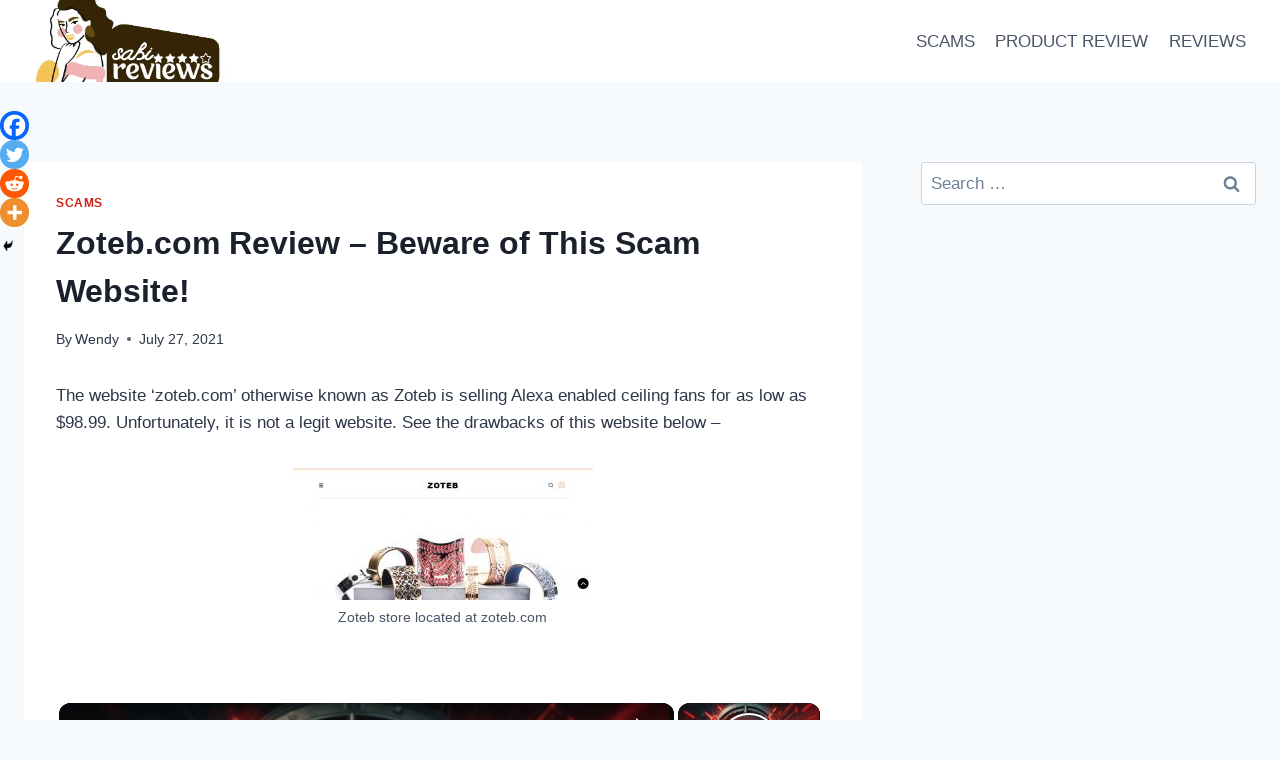

--- FILE ---
content_type: text/html; charset=UTF-8
request_url: https://www.sabireviews.com/zoteb-com-review/
body_size: 26067
content:
<!DOCTYPE html><html lang="en-US" prefix="og: https://ogp.me/ns#" class="no-js" itemtype="https://schema.org/Blog" itemscope=""><head><meta charset="UTF-8"/>
<script>var __ezHttpConsent={setByCat:function(src,tagType,attributes,category,force,customSetScriptFn=null){var setScript=function(){if(force||window.ezTcfConsent[category]){if(typeof customSetScriptFn==='function'){customSetScriptFn();}else{var scriptElement=document.createElement(tagType);scriptElement.src=src;attributes.forEach(function(attr){for(var key in attr){if(attr.hasOwnProperty(key)){scriptElement.setAttribute(key,attr[key]);}}});var firstScript=document.getElementsByTagName(tagType)[0];firstScript.parentNode.insertBefore(scriptElement,firstScript);}}};if(force||(window.ezTcfConsent&&window.ezTcfConsent.loaded)){setScript();}else if(typeof getEzConsentData==="function"){getEzConsentData().then(function(ezTcfConsent){if(ezTcfConsent&&ezTcfConsent.loaded){setScript();}else{console.error("cannot get ez consent data");force=true;setScript();}});}else{force=true;setScript();console.error("getEzConsentData is not a function");}},};</script>
<script>var ezTcfConsent=window.ezTcfConsent?window.ezTcfConsent:{loaded:false,store_info:false,develop_and_improve_services:false,measure_ad_performance:false,measure_content_performance:false,select_basic_ads:false,create_ad_profile:false,select_personalized_ads:false,create_content_profile:false,select_personalized_content:false,understand_audiences:false,use_limited_data_to_select_content:false,};function getEzConsentData(){return new Promise(function(resolve){document.addEventListener("ezConsentEvent",function(event){var ezTcfConsent=event.detail.ezTcfConsent;resolve(ezTcfConsent);});});}</script>
<script>if(typeof _setEzCookies!=='function'){function _setEzCookies(ezConsentData){var cookies=window.ezCookieQueue;for(var i=0;i<cookies.length;i++){var cookie=cookies[i];if(ezConsentData&&ezConsentData.loaded&&ezConsentData[cookie.tcfCategory]){document.cookie=cookie.name+"="+cookie.value;}}}}
window.ezCookieQueue=window.ezCookieQueue||[];if(typeof addEzCookies!=='function'){function addEzCookies(arr){window.ezCookieQueue=[...window.ezCookieQueue,...arr];}}
addEzCookies([{name:"ezoab_300267",value:"mod110-c; Path=/; Domain=sabireviews.com; Max-Age=7200",tcfCategory:"store_info",isEzoic:"true",},{name:"ezosuibasgeneris-1",value:"dacabafd-a668-414c-6c7a-33d4f084ff8a; Path=/; Domain=sabireviews.com; Expires=Sat, 23 Jan 2027 06:49:01 UTC; Secure; SameSite=None",tcfCategory:"understand_audiences",isEzoic:"true",}]);if(window.ezTcfConsent&&window.ezTcfConsent.loaded){_setEzCookies(window.ezTcfConsent);}else if(typeof getEzConsentData==="function"){getEzConsentData().then(function(ezTcfConsent){if(ezTcfConsent&&ezTcfConsent.loaded){_setEzCookies(window.ezTcfConsent);}else{console.error("cannot get ez consent data");_setEzCookies(window.ezTcfConsent);}});}else{console.error("getEzConsentData is not a function");_setEzCookies(window.ezTcfConsent);}</script><script type="text/javascript" data-ezscrex='false' data-cfasync='false'>window._ezaq = Object.assign({"edge_cache_status":12,"edge_response_time":533,"url":"https://www.sabireviews.com/zoteb-com-review/"}, typeof window._ezaq !== "undefined" ? window._ezaq : {});</script><script type="text/javascript" data-ezscrex='false' data-cfasync='false'>window._ezaq = Object.assign({"ab_test_id":"mod110-c"}, typeof window._ezaq !== "undefined" ? window._ezaq : {});window.__ez=window.__ez||{};window.__ez.tf={};</script><script type="text/javascript" data-ezscrex='false' data-cfasync='false'>window.ezDisableAds = true;</script>
<script data-ezscrex='false' data-cfasync='false' data-pagespeed-no-defer>var __ez=__ez||{};__ez.stms=Date.now();__ez.evt={};__ez.script={};__ez.ck=__ez.ck||{};__ez.template={};__ez.template.isOrig=true;__ez.queue=__ez.queue||function(){var e=0,i=0,t=[],n=!1,o=[],r=[],s=!0,a=function(e,i,n,o,r,s,a){var l=arguments.length>7&&void 0!==arguments[7]?arguments[7]:window,d=this;this.name=e,this.funcName=i,this.parameters=null===n?null:w(n)?n:[n],this.isBlock=o,this.blockedBy=r,this.deleteWhenComplete=s,this.isError=!1,this.isComplete=!1,this.isInitialized=!1,this.proceedIfError=a,this.fWindow=l,this.isTimeDelay=!1,this.process=function(){f("... func = "+e),d.isInitialized=!0,d.isComplete=!0,f("... func.apply: "+e);var i=d.funcName.split("."),n=null,o=this.fWindow||window;i.length>3||(n=3===i.length?o[i[0]][i[1]][i[2]]:2===i.length?o[i[0]][i[1]]:o[d.funcName]),null!=n&&n.apply(null,this.parameters),!0===d.deleteWhenComplete&&delete t[e],!0===d.isBlock&&(f("----- F'D: "+d.name),m())}},l=function(e,i,t,n,o,r,s){var a=arguments.length>7&&void 0!==arguments[7]?arguments[7]:window,l=this;this.name=e,this.path=i,this.async=o,this.defer=r,this.isBlock=t,this.blockedBy=n,this.isInitialized=!1,this.isError=!1,this.isComplete=!1,this.proceedIfError=s,this.fWindow=a,this.isTimeDelay=!1,this.isPath=function(e){return"/"===e[0]&&"/"!==e[1]},this.getSrc=function(e){return void 0!==window.__ezScriptHost&&this.isPath(e)&&"banger.js"!==this.name?window.__ezScriptHost+e:e},this.process=function(){l.isInitialized=!0,f("... file = "+e);var i=this.fWindow?this.fWindow.document:document,t=i.createElement("script");t.src=this.getSrc(this.path),!0===o?t.async=!0:!0===r&&(t.defer=!0),t.onerror=function(){var e={url:window.location.href,name:l.name,path:l.path,user_agent:window.navigator.userAgent};"undefined"!=typeof _ezaq&&(e.pageview_id=_ezaq.page_view_id);var i=encodeURIComponent(JSON.stringify(e)),t=new XMLHttpRequest;t.open("GET","//g.ezoic.net/ezqlog?d="+i,!0),t.send(),f("----- ERR'D: "+l.name),l.isError=!0,!0===l.isBlock&&m()},t.onreadystatechange=t.onload=function(){var e=t.readyState;f("----- F'D: "+l.name),e&&!/loaded|complete/.test(e)||(l.isComplete=!0,!0===l.isBlock&&m())},i.getElementsByTagName("head")[0].appendChild(t)}},d=function(e,i){this.name=e,this.path="",this.async=!1,this.defer=!1,this.isBlock=!1,this.blockedBy=[],this.isInitialized=!0,this.isError=!1,this.isComplete=i,this.proceedIfError=!1,this.isTimeDelay=!1,this.process=function(){}};function c(e,i,n,s,a,d,c,u,f){var m=new l(e,i,n,s,a,d,c,f);!0===u?o[e]=m:r[e]=m,t[e]=m,h(m)}function h(e){!0!==u(e)&&0!=s&&e.process()}function u(e){if(!0===e.isTimeDelay&&!1===n)return f(e.name+" blocked = TIME DELAY!"),!0;if(w(e.blockedBy))for(var i=0;i<e.blockedBy.length;i++){var o=e.blockedBy[i];if(!1===t.hasOwnProperty(o))return f(e.name+" blocked = "+o),!0;if(!0===e.proceedIfError&&!0===t[o].isError)return!1;if(!1===t[o].isComplete)return f(e.name+" blocked = "+o),!0}return!1}function f(e){var i=window.location.href,t=new RegExp("[?&]ezq=([^&#]*)","i").exec(i);"1"===(t?t[1]:null)&&console.debug(e)}function m(){++e>200||(f("let's go"),p(o),p(r))}function p(e){for(var i in e)if(!1!==e.hasOwnProperty(i)){var t=e[i];!0===t.isComplete||u(t)||!0===t.isInitialized||!0===t.isError?!0===t.isError?f(t.name+": error"):!0===t.isComplete?f(t.name+": complete already"):!0===t.isInitialized&&f(t.name+": initialized already"):t.process()}}function w(e){return"[object Array]"==Object.prototype.toString.call(e)}return window.addEventListener("load",(function(){setTimeout((function(){n=!0,f("TDELAY -----"),m()}),5e3)}),!1),{addFile:c,addFileOnce:function(e,i,n,o,r,s,a,l,d){t[e]||c(e,i,n,o,r,s,a,l,d)},addDelayFile:function(e,i){var n=new l(e,i,!1,[],!1,!1,!0);n.isTimeDelay=!0,f(e+" ...  FILE! TDELAY"),r[e]=n,t[e]=n,h(n)},addFunc:function(e,n,s,l,d,c,u,f,m,p){!0===c&&(e=e+"_"+i++);var w=new a(e,n,s,l,d,u,f,p);!0===m?o[e]=w:r[e]=w,t[e]=w,h(w)},addDelayFunc:function(e,i,n){var o=new a(e,i,n,!1,[],!0,!0);o.isTimeDelay=!0,f(e+" ...  FUNCTION! TDELAY"),r[e]=o,t[e]=o,h(o)},items:t,processAll:m,setallowLoad:function(e){s=e},markLoaded:function(e){if(e&&0!==e.length){if(e in t){var i=t[e];!0===i.isComplete?f(i.name+" "+e+": error loaded duplicate"):(i.isComplete=!0,i.isInitialized=!0)}else t[e]=new d(e,!0);f("markLoaded dummyfile: "+t[e].name)}},logWhatsBlocked:function(){for(var e in t)!1!==t.hasOwnProperty(e)&&u(t[e])}}}();__ez.evt.add=function(e,t,n){e.addEventListener?e.addEventListener(t,n,!1):e.attachEvent?e.attachEvent("on"+t,n):e["on"+t]=n()},__ez.evt.remove=function(e,t,n){e.removeEventListener?e.removeEventListener(t,n,!1):e.detachEvent?e.detachEvent("on"+t,n):delete e["on"+t]};__ez.script.add=function(e){var t=document.createElement("script");t.src=e,t.async=!0,t.type="text/javascript",document.getElementsByTagName("head")[0].appendChild(t)};__ez.dot=__ez.dot||{};__ez.queue.addFileOnce('/detroitchicago/boise.js', '/detroitchicago/boise.js?gcb=195-0&cb=5', true, [], true, false, true, false);__ez.queue.addFileOnce('/parsonsmaize/abilene.js', '/parsonsmaize/abilene.js?gcb=195-0&cb=e80eca0cdb', true, [], true, false, true, false);__ez.queue.addFileOnce('/parsonsmaize/mulvane.js', '/parsonsmaize/mulvane.js?gcb=195-0&cb=e75e48eec0', true, ['/parsonsmaize/abilene.js'], true, false, true, false);__ez.queue.addFileOnce('/detroitchicago/birmingham.js', '/detroitchicago/birmingham.js?gcb=195-0&cb=539c47377c', true, ['/parsonsmaize/abilene.js'], true, false, true, false);</script>
<script data-ezscrex="false" type="text/javascript" data-cfasync="false">window._ezaq = Object.assign({"ad_cache_level":0,"adpicker_placement_cnt":0,"ai_placeholder_cache_level":0,"ai_placeholder_placement_cnt":-1,"article_category":"SCAMS","author":"Wendy","domain":"sabireviews.com","domain_id":300267,"ezcache_level":1,"ezcache_skip_code":0,"has_bad_image":0,"has_bad_words":0,"is_sitespeed":0,"lt_cache_level":0,"publish_date":"2021-07-27","response_size":89834,"response_size_orig":84074,"response_time_orig":448,"template_id":5,"url":"https://www.sabireviews.com/zoteb-com-review/","word_count":0,"worst_bad_word_level":0}, typeof window._ezaq !== "undefined" ? window._ezaq : {});__ez.queue.markLoaded('ezaqBaseReady');</script>
<script type='text/javascript' data-ezscrex='false' data-cfasync='false'>
window.ezAnalyticsStatic = true;

function analyticsAddScript(script) {
	var ezDynamic = document.createElement('script');
	ezDynamic.type = 'text/javascript';
	ezDynamic.innerHTML = script;
	document.head.appendChild(ezDynamic);
}
function getCookiesWithPrefix() {
    var allCookies = document.cookie.split(';');
    var cookiesWithPrefix = {};

    for (var i = 0; i < allCookies.length; i++) {
        var cookie = allCookies[i].trim();

        for (var j = 0; j < arguments.length; j++) {
            var prefix = arguments[j];
            if (cookie.indexOf(prefix) === 0) {
                var cookieParts = cookie.split('=');
                var cookieName = cookieParts[0];
                var cookieValue = cookieParts.slice(1).join('=');
                cookiesWithPrefix[cookieName] = decodeURIComponent(cookieValue);
                break; // Once matched, no need to check other prefixes
            }
        }
    }

    return cookiesWithPrefix;
}
function productAnalytics() {
	var d = {"pr":[6,3],"omd5":"843d0fd84fd797bc2ebcf4702d0f8990","nar":"risk score"};
	d.u = _ezaq.url;
	d.p = _ezaq.page_view_id;
	d.v = _ezaq.visit_uuid;
	d.ab = _ezaq.ab_test_id;
	d.e = JSON.stringify(_ezaq);
	d.ref = document.referrer;
	d.c = getCookiesWithPrefix('active_template', 'ez', 'lp_');
	if(typeof ez_utmParams !== 'undefined') {
		d.utm = ez_utmParams;
	}

	var dataText = JSON.stringify(d);
	var xhr = new XMLHttpRequest();
	xhr.open('POST','/ezais/analytics?cb=1', true);
	xhr.onload = function () {
		if (xhr.status!=200) {
            return;
		}

        if(document.readyState !== 'loading') {
            analyticsAddScript(xhr.response);
            return;
        }

        var eventFunc = function() {
            if(document.readyState === 'loading') {
                return;
            }
            document.removeEventListener('readystatechange', eventFunc, false);
            analyticsAddScript(xhr.response);
        };

        document.addEventListener('readystatechange', eventFunc, false);
	};
	xhr.setRequestHeader('Content-Type','text/plain');
	xhr.send(dataText);
}
__ez.queue.addFunc("productAnalytics", "productAnalytics", null, true, ['ezaqBaseReady'], false, false, false, true);
</script><base href="https://www.sabireviews.com/zoteb-com-review/"/><meta name="viewport" content="width=device-width, initial-scale=1, minimum-scale=1"/><title>Zoteb.com Review - Beware of This Scam Website! -</title><meta name="robots" content="index, follow, max-snippet:-1, max-video-preview:-1, max-image-preview:large"/><link rel="canonical" href="/zoteb-com-review/"/><meta property="og:locale" content="en_US"/><meta property="og:type" content="article"/><meta property="og:title" content="Zoteb.com Review - Beware of This Scam Website! -"/><meta property="og:description" content="The website ‘zoteb.com’ otherwise known as Zoteb is selling Alexa enabled ceiling fans for as low as $98.99. Unfortunately, it is not a legit website. See the drawbacks of this website below – Zoteb.com RedFlags Suspicious Discount Though Zoteb website claims to be a bangle store, it is selling other unrelated products like Honda Lawn..."/><meta property="og:url" content="/zoteb-com-review/"/><meta property="article:author" content="https://web.facebook.com/sabireviews/?__tn__=kC-R&amp;eid=ARDvGBuxpjn_905dvoDY7QdqfPbzM7oE-MFwgnn3QdERgP53LokfC-mddm_nIa7Pzv0696tFr5QaL95d&amp;hc_ref=ARRohaHLxpSWoQoshmHRTFHsrFxwwYdT2qbR0xNBqJagCWEOo997kXHfF_l9g-ZXVqE&amp;fref=nf"/><meta property="article:section" content="SCAMS"/><meta property="og:updated_time" content="2021-07-27T08:03:44+00:00"/><meta property="og:image" content="/wp-content/uploads/2021/07/Zoteb.jpg"/><meta property="og:image:secure_url" content="/wp-content/uploads/2021/07/Zoteb.jpg"/><meta property="og:image:width" content="1366"/><meta property="og:image:height" content="600"/><meta property="og:image:alt" content="Zoteb.com Review – Beware of This Scam Website!"/><meta property="og:image:type" content="image/jpeg"/><meta property="article:published_time" content="2021-07-27T08:03:43+00:00"/><meta property="article:modified_time" content="2021-07-27T08:03:44+00:00"/><meta name="twitter:card" content="summary_large_image"/><meta name="twitter:title" content="Zoteb.com Review - Beware of This Scam Website! -"/><meta name="twitter:description" content="The website ‘zoteb.com’ otherwise known as Zoteb is selling Alexa enabled ceiling fans for as low as $98.99. Unfortunately, it is not a legit website. See the drawbacks of this website below – Zoteb.com RedFlags Suspicious Discount Though Zoteb website claims to be a bangle store, it is selling other unrelated products like Honda Lawn..."/><meta name="twitter:creator" content="@SabiReviews"/><meta name="twitter:image" content="/wp-content/uploads/2021/07/Zoteb.jpg"/><script type="application/ld+json" class="rank-math-schema">{"@context":"https://schema.org","@graph":[{"@type":["NewsMediaOrganization","Organization"],"@id":"/#organization","name":"SabiReviews","url":"https://www.sabireviews.com","logo":{"@type":"ImageObject","@id":"/#logo","url":"/wp-content/uploads/2021/07/cropped-cropped-20210704_135756_0000-1-150x150.png","contentUrl":"/wp-content/uploads/2021/07/cropped-cropped-20210704_135756_0000-1-150x150.png","caption":"SabiReviews","inLanguage":"en-US"}},{"@type":"WebSite","@id":"/#website","url":"https://www.sabireviews.com","name":"SabiReviews","publisher":{"@id":"/#organization"},"inLanguage":"en-US"},{"@type":"ImageObject","@id":"/wp-content/uploads/2021/07/Zoteb-300x132.jpg","url":"/wp-content/uploads/2021/07/Zoteb-300x132.jpg","width":"200","height":"200","inLanguage":"en-US"},{"@type":"WebPage","@id":"/zoteb-com-review/#webpage","url":"/zoteb-com-review/","name":"Zoteb.com Review - Beware of This Scam Website! -","datePublished":"2021-07-27T08:03:43+00:00","dateModified":"2021-07-27T08:03:44+00:00","isPartOf":{"@id":"/#website"},"primaryImageOfPage":{"@id":"/wp-content/uploads/2021/07/Zoteb-300x132.jpg"},"inLanguage":"en-US"},{"@type":"Person","@id":"/author/wendy/","name":"Wendy","url":"/author/wendy/","image":{"@type":"ImageObject","@id":"https://secure.gravatar.com/avatar/121223e298ae7047ddd5e807617229dc?s=96&amp;d=mm&amp;r=g","url":"https://secure.gravatar.com/avatar/121223e298ae7047ddd5e807617229dc?s=96&amp;d=mm&amp;r=g","caption":"Wendy","inLanguage":"en-US"},"sameAs":["https://web.facebook.com/sabireviews/?__tn__=kC-R&amp;eid=ARDvGBuxpjn_905dvoDY7QdqfPbzM7oE-MFwgnn3QdERgP53LokfC-mddm_nIa7Pzv0696tFr5QaL95d&amp;hc_ref=ARRohaHLxpSWoQoshmHRTFHsrFxwwYdT2qbR0xNBqJagCWEOo997kXHfF_l9g-ZXVqE&amp;fref=nf","https://twitter.com/SabiReviews"],"worksFor":{"@id":"/#organization"}},{"@type":"BlogPosting","headline":"Zoteb.com Review - Beware of This Scam Website! -","datePublished":"2021-07-27T08:03:43+00:00","dateModified":"2021-07-27T08:03:44+00:00","author":{"@id":"/author/wendy/","name":"Wendy"},"publisher":{"@id":"/#organization"},"description":"The website 'zoteb.com' otherwise known as Zoteb is selling Alexa enabled ceiling fans for as low as $98.99. Unfortunately, it is not a legit website. See the drawbacks of this website below -","name":"Zoteb.com Review - Beware of This Scam Website! -","@id":"/zoteb-com-review/#richSnippet","isPartOf":{"@id":"/zoteb-com-review/#webpage"},"image":{"@id":"/wp-content/uploads/2021/07/Zoteb-300x132.jpg"},"inLanguage":"en-US","mainEntityOfPage":{"@id":"/zoteb-com-review/#webpage"}}]}</script><link rel="dns-prefetch" href="//www.googletagmanager.com"/><link rel="dns-prefetch" href="//pagead2.googlesyndication.com"/><script>document.documentElement.classList.remove( 'no-js' );</script><script>window._wpemojiSettings = {"baseUrl":"https:\/\/s.w.org\/images\/core\/emoji\/14.0.0\/72x72\/","ext":".png","svgUrl":"https:\/\/s.w.org\/images\/core\/emoji\/14.0.0\/svg\/","svgExt":".svg","source":{"concatemoji":"https:\/\/www.sabireviews.com\/wp-includes\/js\/wp-emoji-release.min.js?ver=6.4.7"}};
!function(i,n){var o,s,e;function c(e){try{var t={supportTests:e,timestamp:(new Date).valueOf()};sessionStorage.setItem(o,JSON.stringify(t))}catch(e){}}function p(e,t,n){e.clearRect(0,0,e.canvas.width,e.canvas.height),e.fillText(t,0,0);var t=new Uint32Array(e.getImageData(0,0,e.canvas.width,e.canvas.height).data),r=(e.clearRect(0,0,e.canvas.width,e.canvas.height),e.fillText(n,0,0),new Uint32Array(e.getImageData(0,0,e.canvas.width,e.canvas.height).data));return t.every(function(e,t){return e===r[t]})}function u(e,t,n){switch(t){case"flag":return n(e,"\ud83c\udff3\ufe0f\u200d\u26a7\ufe0f","\ud83c\udff3\ufe0f\u200b\u26a7\ufe0f")?!1:!n(e,"\ud83c\uddfa\ud83c\uddf3","\ud83c\uddfa\u200b\ud83c\uddf3")&&!n(e,"\ud83c\udff4\udb40\udc67\udb40\udc62\udb40\udc65\udb40\udc6e\udb40\udc67\udb40\udc7f","\ud83c\udff4\u200b\udb40\udc67\u200b\udb40\udc62\u200b\udb40\udc65\u200b\udb40\udc6e\u200b\udb40\udc67\u200b\udb40\udc7f");case"emoji":return!n(e,"\ud83e\udef1\ud83c\udffb\u200d\ud83e\udef2\ud83c\udfff","\ud83e\udef1\ud83c\udffb\u200b\ud83e\udef2\ud83c\udfff")}return!1}function f(e,t,n){var r="undefined"!=typeof WorkerGlobalScope&&self instanceof WorkerGlobalScope?new OffscreenCanvas(300,150):i.createElement("canvas"),a=r.getContext("2d",{willReadFrequently:!0}),o=(a.textBaseline="top",a.font="600 32px Arial",{});return e.forEach(function(e){o[e]=t(a,e,n)}),o}function t(e){var t=i.createElement("script");t.src=e,t.defer=!0,i.head.appendChild(t)}"undefined"!=typeof Promise&&(o="wpEmojiSettingsSupports",s=["flag","emoji"],n.supports={everything:!0,everythingExceptFlag:!0},e=new Promise(function(e){i.addEventListener("DOMContentLoaded",e,{once:!0})}),new Promise(function(t){var n=function(){try{var e=JSON.parse(sessionStorage.getItem(o));if("object"==typeof e&&"number"==typeof e.timestamp&&(new Date).valueOf()<e.timestamp+604800&&"object"==typeof e.supportTests)return e.supportTests}catch(e){}return null}();if(!n){if("undefined"!=typeof Worker&&"undefined"!=typeof OffscreenCanvas&&"undefined"!=typeof URL&&URL.createObjectURL&&"undefined"!=typeof Blob)try{var e="postMessage("+f.toString()+"("+[JSON.stringify(s),u.toString(),p.toString()].join(",")+"));",r=new Blob([e],{type:"text/javascript"}),a=new Worker(URL.createObjectURL(r),{name:"wpTestEmojiSupports"});return void(a.onmessage=function(e){c(n=e.data),a.terminate(),t(n)})}catch(e){}c(n=f(s,u,p))}t(n)}).then(function(e){for(var t in e)n.supports[t]=e[t],n.supports.everything=n.supports.everything&&n.supports[t],"flag"!==t&&(n.supports.everythingExceptFlag=n.supports.everythingExceptFlag&&n.supports[t]);n.supports.everythingExceptFlag=n.supports.everythingExceptFlag&&!n.supports.flag,n.DOMReady=!1,n.readyCallback=function(){n.DOMReady=!0}}).then(function(){return e}).then(function(){var e;n.supports.everything||(n.readyCallback(),(e=n.source||{}).concatemoji?t(e.concatemoji):e.wpemoji&&e.twemoji&&(t(e.twemoji),t(e.wpemoji)))}))}((window,document),window._wpemojiSettings);</script><style id="wp-emoji-styles-inline-css">img.wp-smiley,img.emoji{display:inline !important;border:none !important;box-shadow:none !important;height:1em !important;width:1em !important;margin:0 0.07em !important;vertical-align:-0.1em !important;background:none !important;padding:0 !important}</style><link rel="stylesheet" id="wp-block-library-css" href="/wp-includes/css/dist/block-library/style.min.css?ver=6.4.7" media="all"/><style id="classic-theme-styles-inline-css">.wp-block-button__link{color:#fff;background-color:#32373c;border-radius:9999px;box-shadow:none;text-decoration:none;padding:calc(.667em + 2px) calc(1.333em + 2px);font-size:1.125em}.wp-block-file__button{background:#32373c;color:#fff;text-decoration:none}</style><style id="global-styles-inline-css">body{--wp--preset--color--black:#000000;--wp--preset--color--cyan-bluish-gray:#abb8c3;--wp--preset--color--white:#ffffff;--wp--preset--color--pale-pink:#f78da7;--wp--preset--color--vivid-red:#cf2e2e;--wp--preset--color--luminous-vivid-orange:#ff6900;--wp--preset--color--luminous-vivid-amber:#fcb900;--wp--preset--color--light-green-cyan:#7bdcb5;--wp--preset--color--vivid-green-cyan:#00d084;--wp--preset--color--pale-cyan-blue:#8ed1fc;--wp--preset--color--vivid-cyan-blue:#0693e3;--wp--preset--color--vivid-purple:#9b51e0;--wp--preset--color--theme-palette-1:var(--global-palette1);--wp--preset--color--theme-palette-2:var(--global-palette2);--wp--preset--color--theme-palette-3:var(--global-palette3);--wp--preset--color--theme-palette-4:var(--global-palette4);--wp--preset--color--theme-palette-5:var(--global-palette5);--wp--preset--color--theme-palette-6:var(--global-palette6);--wp--preset--color--theme-palette-7:var(--global-palette7);--wp--preset--color--theme-palette-8:var(--global-palette8);--wp--preset--color--theme-palette-9:var(--global-palette9);--wp--preset--gradient--vivid-cyan-blue-to-vivid-purple:linear-gradient(135deg,rgba(6,147,227,1) 0%,rgb(155,81,224) 100%);--wp--preset--gradient--light-green-cyan-to-vivid-green-cyan:linear-gradient(135deg,rgb(122,220,180) 0%,rgb(0,208,130) 100%);--wp--preset--gradient--luminous-vivid-amber-to-luminous-vivid-orange:linear-gradient(135deg,rgba(252,185,0,1) 0%,rgba(255,105,0,1) 100%);--wp--preset--gradient--luminous-vivid-orange-to-vivid-red:linear-gradient(135deg,rgba(255,105,0,1) 0%,rgb(207,46,46) 100%);--wp--preset--gradient--very-light-gray-to-cyan-bluish-gray:linear-gradient(135deg,rgb(238,238,238) 0%,rgb(169,184,195) 100%);--wp--preset--gradient--cool-to-warm-spectrum:linear-gradient(135deg,rgb(74,234,220) 0%,rgb(151,120,209) 20%,rgb(207,42,186) 40%,rgb(238,44,130) 60%,rgb(251,105,98) 80%,rgb(254,248,76) 100%);--wp--preset--gradient--blush-light-purple:linear-gradient(135deg,rgb(255,206,236) 0%,rgb(152,150,240) 100%);--wp--preset--gradient--blush-bordeaux:linear-gradient(135deg,rgb(254,205,165) 0%,rgb(254,45,45) 50%,rgb(107,0,62) 100%);--wp--preset--gradient--luminous-dusk:linear-gradient(135deg,rgb(255,203,112) 0%,rgb(199,81,192) 50%,rgb(65,88,208) 100%);--wp--preset--gradient--pale-ocean:linear-gradient(135deg,rgb(255,245,203) 0%,rgb(182,227,212) 50%,rgb(51,167,181) 100%);--wp--preset--gradient--electric-grass:linear-gradient(135deg,rgb(202,248,128) 0%,rgb(113,206,126) 100%);--wp--preset--gradient--midnight:linear-gradient(135deg,rgb(2,3,129) 0%,rgb(40,116,252) 100%);--wp--preset--font-size--small:var(--global-font-size-small);--wp--preset--font-size--medium:var(--global-font-size-medium);--wp--preset--font-size--large:var(--global-font-size-large);--wp--preset--font-size--x-large:42px;--wp--preset--font-size--larger:var(--global-font-size-larger);--wp--preset--font-size--xxlarge:var(--global-font-size-xxlarge);--wp--preset--spacing--20:0.44rem;--wp--preset--spacing--30:0.67rem;--wp--preset--spacing--40:1rem;--wp--preset--spacing--50:1.5rem;--wp--preset--spacing--60:2.25rem;--wp--preset--spacing--70:3.38rem;--wp--preset--spacing--80:5.06rem;--wp--preset--shadow--natural:6px 6px 9px rgba(0,0,0,0.2);--wp--preset--shadow--deep:12px 12px 50px rgba(0,0,0,0.4);--wp--preset--shadow--sharp:6px 6px 0px rgba(0,0,0,0.2);--wp--preset--shadow--outlined:6px 6px 0px -3px rgba(255,255,255,1),6px 6px rgba(0,0,0,1);--wp--preset--shadow--crisp:6px 6px 0px rgba(0,0,0,1)}:where(.is-layout-flex){gap:0.5em}:where(.is-layout-grid){gap:0.5em}body .is-layout-flow > .alignleft{float:left;margin-inline-start:0;margin-inline-end:2em}body .is-layout-flow > .alignright{float:right;margin-inline-start:2em;margin-inline-end:0}body .is-layout-flow > .aligncenter{margin-left:auto !important;margin-right:auto !important}body .is-layout-constrained > .alignleft{float:left;margin-inline-start:0;margin-inline-end:2em}body .is-layout-constrained > .alignright{float:right;margin-inline-start:2em;margin-inline-end:0}body .is-layout-constrained > .aligncenter{margin-left:auto !important;margin-right:auto !important}body .is-layout-constrained >:where(:not(.alignleft):not(.alignright):not(.alignfull)){max-width:var(--wp--style--global--content-size);margin-left:auto !important;margin-right:auto !important}body .is-layout-constrained > .alignwide{max-width:var(--wp--style--global--wide-size)}body .is-layout-flex{display:flex}body .is-layout-flex{flex-wrap:wrap;align-items:center}body .is-layout-flex > *{margin:0}body .is-layout-grid{display:grid}body .is-layout-grid > *{margin:0}:where(.wp-block-columns.is-layout-flex){gap:2em}:where(.wp-block-columns.is-layout-grid){gap:2em}:where(.wp-block-post-template.is-layout-flex){gap:1.25em}:where(.wp-block-post-template.is-layout-grid){gap:1.25em}.has-black-color{color:var(--wp--preset--color--black) !important}.has-cyan-bluish-gray-color{color:var(--wp--preset--color--cyan-bluish-gray) !important}.has-white-color{color:var(--wp--preset--color--white) !important}.has-pale-pink-color{color:var(--wp--preset--color--pale-pink) !important}.has-vivid-red-color{color:var(--wp--preset--color--vivid-red) !important}.has-luminous-vivid-orange-color{color:var(--wp--preset--color--luminous-vivid-orange) !important}.has-luminous-vivid-amber-color{color:var(--wp--preset--color--luminous-vivid-amber) !important}.has-light-green-cyan-color{color:var(--wp--preset--color--light-green-cyan) !important}.has-vivid-green-cyan-color{color:var(--wp--preset--color--vivid-green-cyan) !important}.has-pale-cyan-blue-color{color:var(--wp--preset--color--pale-cyan-blue) !important}.has-vivid-cyan-blue-color{color:var(--wp--preset--color--vivid-cyan-blue) !important}.has-vivid-purple-color{color:var(--wp--preset--color--vivid-purple) !important}.has-black-background-color{background-color:var(--wp--preset--color--black) !important}.has-cyan-bluish-gray-background-color{background-color:var(--wp--preset--color--cyan-bluish-gray) !important}.has-white-background-color{background-color:var(--wp--preset--color--white) !important}.has-pale-pink-background-color{background-color:var(--wp--preset--color--pale-pink) !important}.has-vivid-red-background-color{background-color:var(--wp--preset--color--vivid-red) !important}.has-luminous-vivid-orange-background-color{background-color:var(--wp--preset--color--luminous-vivid-orange) !important}.has-luminous-vivid-amber-background-color{background-color:var(--wp--preset--color--luminous-vivid-amber) !important}.has-light-green-cyan-background-color{background-color:var(--wp--preset--color--light-green-cyan) !important}.has-vivid-green-cyan-background-color{background-color:var(--wp--preset--color--vivid-green-cyan) !important}.has-pale-cyan-blue-background-color{background-color:var(--wp--preset--color--pale-cyan-blue) !important}.has-vivid-cyan-blue-background-color{background-color:var(--wp--preset--color--vivid-cyan-blue) !important}.has-vivid-purple-background-color{background-color:var(--wp--preset--color--vivid-purple) !important}.has-black-border-color{border-color:var(--wp--preset--color--black) !important}.has-cyan-bluish-gray-border-color{border-color:var(--wp--preset--color--cyan-bluish-gray) !important}.has-white-border-color{border-color:var(--wp--preset--color--white) !important}.has-pale-pink-border-color{border-color:var(--wp--preset--color--pale-pink) !important}.has-vivid-red-border-color{border-color:var(--wp--preset--color--vivid-red) !important}.has-luminous-vivid-orange-border-color{border-color:var(--wp--preset--color--luminous-vivid-orange) !important}.has-luminous-vivid-amber-border-color{border-color:var(--wp--preset--color--luminous-vivid-amber) !important}.has-light-green-cyan-border-color{border-color:var(--wp--preset--color--light-green-cyan) !important}.has-vivid-green-cyan-border-color{border-color:var(--wp--preset--color--vivid-green-cyan) !important}.has-pale-cyan-blue-border-color{border-color:var(--wp--preset--color--pale-cyan-blue) !important}.has-vivid-cyan-blue-border-color{border-color:var(--wp--preset--color--vivid-cyan-blue) !important}.has-vivid-purple-border-color{border-color:var(--wp--preset--color--vivid-purple) !important}.has-vivid-cyan-blue-to-vivid-purple-gradient-background{background:var(--wp--preset--gradient--vivid-cyan-blue-to-vivid-purple) !important}.has-light-green-cyan-to-vivid-green-cyan-gradient-background{background:var(--wp--preset--gradient--light-green-cyan-to-vivid-green-cyan) !important}.has-luminous-vivid-amber-to-luminous-vivid-orange-gradient-background{background:var(--wp--preset--gradient--luminous-vivid-amber-to-luminous-vivid-orange) !important}.has-luminous-vivid-orange-to-vivid-red-gradient-background{background:var(--wp--preset--gradient--luminous-vivid-orange-to-vivid-red) !important}.has-very-light-gray-to-cyan-bluish-gray-gradient-background{background:var(--wp--preset--gradient--very-light-gray-to-cyan-bluish-gray) !important}.has-cool-to-warm-spectrum-gradient-background{background:var(--wp--preset--gradient--cool-to-warm-spectrum) !important}.has-blush-light-purple-gradient-background{background:var(--wp--preset--gradient--blush-light-purple) !important}.has-blush-bordeaux-gradient-background{background:var(--wp--preset--gradient--blush-bordeaux) !important}.has-luminous-dusk-gradient-background{background:var(--wp--preset--gradient--luminous-dusk) !important}.has-pale-ocean-gradient-background{background:var(--wp--preset--gradient--pale-ocean) !important}.has-electric-grass-gradient-background{background:var(--wp--preset--gradient--electric-grass) !important}.has-midnight-gradient-background{background:var(--wp--preset--gradient--midnight) !important}.has-small-font-size{font-size:var(--wp--preset--font-size--small) !important}.has-medium-font-size{font-size:var(--wp--preset--font-size--medium) !important}.has-large-font-size{font-size:var(--wp--preset--font-size--large) !important}.has-x-large-font-size{font-size:var(--wp--preset--font-size--x-large) !important}.wp-block-navigation a:where(:not(.wp-element-button)){color:inherit}:where(.wp-block-post-template.is-layout-flex){gap:1.25em}:where(.wp-block-post-template.is-layout-grid){gap:1.25em}:where(.wp-block-columns.is-layout-flex){gap:2em}:where(.wp-block-columns.is-layout-grid){gap:2em}.wp-block-pullquote{font-size:1.5em;line-height:1.6}</style><link rel="stylesheet" id="contact-form-7-css" href="/wp-content/plugins/contact-form-7/includes/css/styles.css?ver=5.9.3" media="all"/><link rel="stylesheet" id="secure-copy-content-protection-public-css" href="/wp-content/plugins/secure-copy-content-protection/public/css/secure-copy-content-protection-public.css?ver=4.0.0" media="all"/><link rel="stylesheet" id="kadence-global-css" href="/wp-content/themes/kadence/assets/css/global.min.css?ver=1.2.3" media="all"/><style id="kadence-global-inline-css">:root{--global-palette1:#2B6CB0;--global-palette2:#215387;--global-palette3:#1A202C;--global-palette4:#2D3748;--global-palette5:#4A5568;--global-palette6:#718096;--global-palette7:#EDF2F7;--global-palette8:#F7FAFC;--global-palette9:#ffffff;--global-palette9rgb:255,255,255;--global-palette-highlight:#d12115;--global-palette-highlight-alt:#d12115;--global-palette-highlight-alt2:var(--global-palette9);--global-palette-btn-bg:#d12115;--global-palette-btn-bg-hover:#d12115;--global-palette-btn:var(--global-palette9);--global-palette-btn-hover:var(--global-palette9);--global-body-font-family:-apple-system,BlinkMacSystemFont,"Segoe UI",Roboto,Oxygen-Sans,Ubuntu,Cantarell,"Helvetica Neue",sans-serif,"Apple Color Emoji","Segoe UI Emoji","Segoe UI Symbol";--global-heading-font-family:inherit;--global-primary-nav-font-family:inherit;--global-fallback-font:sans-serif;--global-display-fallback-font:sans-serif;--global-content-width:1290px;--global-content-narrow-width:842px;--global-content-edge-padding:1.5rem;--global-content-boxed-padding:2rem;--global-calc-content-width:calc(1290px - var(--global-content-edge-padding) - var(--global-content-edge-padding));--wp--style--global--content-size:var(--global-calc-content-width)}.wp-site-blocks{--global-vw:calc(100vw - (0.5 * var(--scrollbar-offset)))}body{background:var(--global-palette8)}body,input,select,optgroup,textarea{font-weight:400;font-size:17px;line-height:1.6;font-family:var(--global-body-font-family);color:var(--global-palette4)}.content-bg,body.content-style-unboxed .site{background:var(--global-palette9)}h1,h2,h3,h4,h5,h6{font-family:var(--global-heading-font-family)}h1{font-weight:700;font-size:32px;line-height:1.5;color:var(--global-palette3)}h2{font-weight:700;font-size:28px;line-height:1.5;color:var(--global-palette3)}h3{font-weight:700;font-size:24px;line-height:1.5;color:var(--global-palette3)}h4{font-weight:700;font-size:22px;line-height:1.5;color:var(--global-palette4)}h5{font-weight:700;font-size:20px;line-height:1.5;color:var(--global-palette4)}h6{font-weight:700;font-size:18px;line-height:1.5;color:var(--global-palette5)}.entry-hero .kadence-breadcrumbs{max-width:1290px}.site-container,.site-header-row-layout-contained,.site-footer-row-layout-contained,.entry-hero-layout-contained,.comments-area,.alignfull > .wp-block-cover__inner-container,.alignwide > .wp-block-cover__inner-container{max-width:var(--global-content-width)}.content-width-narrow .content-container.site-container,.content-width-narrow .hero-container.site-container{max-width:var(--global-content-narrow-width)}@media all and (min-width:1520px){.wp-site-blocks .content-container .alignwide{margin-left:-115px;margin-right:-115px;width:unset;max-width:unset}}@media all and (min-width:1102px){.content-width-narrow .wp-site-blocks .content-container .alignwide{margin-left:-130px;margin-right:-130px;width:unset;max-width:unset}}.content-style-boxed .wp-site-blocks .entry-content .alignwide{margin-left:calc(-1 * var(--global-content-boxed-padding));margin-right:calc(-1 * var(--global-content-boxed-padding))}.content-area{margin-top:5rem;margin-bottom:5rem}@media all and (max-width:1024px){.content-area{margin-top:3rem;margin-bottom:3rem}}@media all and (max-width:767px){.content-area{margin-top:2rem;margin-bottom:2rem}}@media all and (max-width:1024px){:root{--global-content-boxed-padding:2rem}}@media all and (max-width:767px){:root{--global-content-boxed-padding:1.5rem}}.entry-content-wrap{padding:2rem}@media all and (max-width:1024px){.entry-content-wrap{padding:2rem}}@media all and (max-width:767px){.entry-content-wrap{padding:1.5rem}}.entry.single-entry{box-shadow:0px 15px 15px -10px rgba(0,0,0,0.05)}.entry.loop-entry{box-shadow:0px 15px 15px -10px rgba(0,0,0,0.05)}.loop-entry .entry-content-wrap{padding:2rem}@media all and (max-width:1024px){.loop-entry .entry-content-wrap{padding:2rem}}@media all and (max-width:767px){.loop-entry .entry-content-wrap{padding:1.5rem}}.primary-sidebar.widget-area .widget{margin-bottom:1.5em;color:var(--global-palette4)}.primary-sidebar.widget-area .widget-title{font-weight:700;font-size:20px;line-height:1.5;color:var(--global-palette3)}button,.button,.wp-block-button__link,input[type="button"],input[type="reset"],input[type="submit"],.fl-button,.elementor-button-wrapper .elementor-button{box-shadow:0px 0px 0px -7px rgba(0,0,0,0)}button:hover,button:focus,button:active,.button:hover,.button:focus,.button:active,.wp-block-button__link:hover,.wp-block-button__link:focus,.wp-block-button__link:active,input[type="button"]:hover,input[type="button"]:focus,input[type="button"]:active,input[type="reset"]:hover,input[type="reset"]:focus,input[type="reset"]:active,input[type="submit"]:hover,input[type="submit"]:focus,input[type="submit"]:active,.elementor-button-wrapper .elementor-button:hover,.elementor-button-wrapper .elementor-button:focus,.elementor-button-wrapper .elementor-button:active{box-shadow:0px 15px 25px -7px rgba(0,0,0,0.1)}.kb-button.kb-btn-global-outline.kb-btn-global-inherit{padding-top:calc(px - 2px);padding-right:calc(px - 2px);padding-bottom:calc(px - 2px);padding-left:calc(px - 2px)}@media all and (min-width:1025px){.transparent-header .entry-hero .entry-hero-container-inner{padding-top:80px}}@media all and (max-width:1024px){.mobile-transparent-header .entry-hero .entry-hero-container-inner{padding-top:80px}}@media all and (max-width:767px){.mobile-transparent-header .entry-hero .entry-hero-container-inner{padding-top:80px}}.entry-hero.post-hero-section .entry-header{min-height:200px}@media all and (max-width:1024px){.mobile-transparent-header #masthead{position:absolute;left:0px;right:0px;z-index:100}.kadence-scrollbar-fixer.mobile-transparent-header #masthead{right:var(--scrollbar-offset,0)}.mobile-transparent-header #masthead,.mobile-transparent-header .site-top-header-wrap .site-header-row-container-inner,.mobile-transparent-header .site-main-header-wrap .site-header-row-container-inner,.mobile-transparent-header .site-bottom-header-wrap .site-header-row-container-inner{background:transparent}.site-header-row-tablet-layout-fullwidth,.site-header-row-tablet-layout-standard{padding:0px}}@media all and (min-width:1025px){.transparent-header #masthead{position:absolute;left:0px;right:0px;z-index:100}.transparent-header.kadence-scrollbar-fixer #masthead{right:var(--scrollbar-offset,0)}.transparent-header #masthead,.transparent-header .site-top-header-wrap .site-header-row-container-inner,.transparent-header .site-main-header-wrap .site-header-row-container-inner,.transparent-header .site-bottom-header-wrap .site-header-row-container-inner{background:transparent}}.site-branding a.brand img{max-width:205px}.site-branding a.brand img.svg-logo-image{width:205px}.site-branding{padding:0px 0px 0px 0px}#masthead,#masthead .kadence-sticky-header.item-is-fixed:not(.item-at-start):not(.site-header-row-container):not(.site-main-header-wrap),#masthead .kadence-sticky-header.item-is-fixed:not(.item-at-start) > .site-header-row-container-inner{background:#ffffff}.site-main-header-inner-wrap{min-height:80px}.header-navigation[class*="header-navigation-style-underline"] .header-menu-container.primary-menu-container>ul>li>a:after{width:calc(100% - 1.2em)}.main-navigation .primary-menu-container > ul > li.menu-item > a{padding-left:calc(1.2em / 2);padding-right:calc(1.2em / 2);padding-top:0.6em;padding-bottom:0.6em;color:var(--global-palette5)}.main-navigation .primary-menu-container > ul > li.menu-item .dropdown-nav-special-toggle{right:calc(1.2em / 2)}.main-navigation .primary-menu-container > ul > li.menu-item > a:hover{color:var(--global-palette-highlight)}.main-navigation .primary-menu-container > ul > li.menu-item.current-menu-item > a{color:var(--global-palette3)}.header-navigation .header-menu-container ul ul.sub-menu,.header-navigation .header-menu-container ul ul.submenu{background:var(--global-palette3);box-shadow:0px 2px 13px 0px rgba(0,0,0,0.1)}.header-navigation .header-menu-container ul ul li.menu-item,.header-menu-container ul.menu > li.kadence-menu-mega-enabled > ul > li.menu-item > a{border-bottom:1px solid rgba(255,255,255,0.1)}.header-navigation .header-menu-container ul ul li.menu-item > a{width:200px;padding-top:1em;padding-bottom:1em;color:var(--global-palette8);font-size:12px}.header-navigation .header-menu-container ul ul li.menu-item > a:hover{color:var(--global-palette9);background:var(--global-palette4)}.header-navigation .header-menu-container ul ul li.menu-item.current-menu-item > a{color:var(--global-palette9);background:var(--global-palette4)}.mobile-toggle-open-container .menu-toggle-open,.mobile-toggle-open-container .menu-toggle-open:focus{color:var(--global-palette5);padding:0.4em 0.6em 0.4em 0.6em;font-size:14px}.mobile-toggle-open-container .menu-toggle-open.menu-toggle-style-bordered{border:1px solid currentColor}.mobile-toggle-open-container .menu-toggle-open .menu-toggle-icon{font-size:20px}.mobile-toggle-open-container .menu-toggle-open:hover,.mobile-toggle-open-container .menu-toggle-open:focus-visible{color:var(--global-palette-highlight)}.mobile-navigation ul li{font-size:14px}.mobile-navigation ul li a{padding-top:1em;padding-bottom:1em}.mobile-navigation ul li > a,.mobile-navigation ul li.menu-item-has-children > .drawer-nav-drop-wrap{color:var(--global-palette8)}.mobile-navigation ul li.current-menu-item > a,.mobile-navigation ul li.current-menu-item.menu-item-has-children > .drawer-nav-drop-wrap{color:var(--global-palette-highlight)}.mobile-navigation ul li.menu-item-has-children .drawer-nav-drop-wrap,.mobile-navigation ul li:not(.menu-item-has-children) a{border-bottom:1px solid rgba(255,255,255,0.1)}.mobile-navigation:not(.drawer-navigation-parent-toggle-true) ul li.menu-item-has-children .drawer-nav-drop-wrap button{border-left:1px solid rgba(255,255,255,0.1)}#mobile-drawer .drawer-header .drawer-toggle{padding:0.6em 0.15em 0.6em 0.15em;font-size:24px}.site-top-footer-inner-wrap{padding-top:30px;padding-bottom:30px;grid-column-gap:30px;grid-row-gap:30px}.site-top-footer-inner-wrap .widget{margin-bottom:30px}.site-top-footer-inner-wrap .site-footer-section:not(:last-child):after{right:calc(-30px / 2)}.site-bottom-footer-inner-wrap{padding-top:30px;padding-bottom:30px;grid-column-gap:30px}.site-bottom-footer-inner-wrap .widget{margin-bottom:30px}.site-bottom-footer-inner-wrap .site-footer-section:not(:last-child):after{right:calc(-30px / 2)}#colophon .footer-navigation .footer-menu-container > ul > li > a{padding-left:calc(1.2em / 2);padding-right:calc(1.2em / 2);padding-top:calc(0.6em / 2);padding-bottom:calc(0.6em / 2);color:var(--global-palette5)}#colophon .footer-navigation .footer-menu-container > ul li a:hover{color:var(--global-palette-highlight)}#colophon .footer-navigation .footer-menu-container > ul li.current-menu-item > a{color:var(--global-palette3)}</style><link rel="stylesheet" id="kadence-header-css" href="/wp-content/themes/kadence/assets/css/header.min.css?ver=1.2.3" media="all"/><link rel="stylesheet" id="kadence-content-css" href="/wp-content/themes/kadence/assets/css/content.min.css?ver=1.2.3" media="all"/><link rel="stylesheet" id="kadence-comments-css" href="/wp-content/themes/kadence/assets/css/comments.min.css?ver=1.2.3" media="all"/><link rel="stylesheet" id="kadence-sidebar-css" href="/wp-content/themes/kadence/assets/css/sidebar.min.css?ver=1.2.3" media="all"/><link rel="stylesheet" id="kadence-author-box-css" href="/wp-content/themes/kadence/assets/css/author-box.min.css?ver=1.2.3" media="all"/><link rel="stylesheet" id="kadence-footer-css" href="/wp-content/themes/kadence/assets/css/footer.min.css?ver=1.2.3" media="all"/><link rel="stylesheet" id="heateor_sss_frontend_css-css" href="/wp-content/plugins/sassy-social-share/public/css/sassy-social-share-public.css?ver=3.3.61" media="all"/><style id="heateor_sss_frontend_css-inline-css">.heateor_sss_button_instagram span.heateor_sss_svg,a.heateor_sss_instagram span.heateor_sss_svg{background:radial-gradient(circle at 30% 107%,#fdf497 0,#fdf497 5%,#fd5949 45%,#d6249f 60%,#285aeb 90%)}.heateor_sss_horizontal_sharing .heateor_sss_svg,.heateor_sss_standard_follow_icons_container .heateor_sss_svg{color:#fff;border-width:0px;border-style:solid;border-color:transparent}.heateor_sss_horizontal_sharing .heateorSssTCBackground{color:#666}.heateor_sss_horizontal_sharing span.heateor_sss_svg:hover,.heateor_sss_standard_follow_icons_container span.heateor_sss_svg:hover{border-color:transparent}.heateor_sss_vertical_sharing span.heateor_sss_svg,.heateor_sss_floating_follow_icons_container span.heateor_sss_svg{color:#fff;border-width:0px;border-style:solid;border-color:transparent}.heateor_sss_vertical_sharing .heateorSssTCBackground{color:#666}.heateor_sss_vertical_sharing span.heateor_sss_svg:hover,.heateor_sss_floating_follow_icons_container span.heateor_sss_svg:hover{border-color:transparent}@media screen and (max-width:783px){.heateor_sss_vertical_sharing{display:none!important}}div.heateor_sss_mobile_footer{display:none}@media screen and (max-width:783px){div.heateor_sss_bottom_sharing .heateorSssTCBackground{background-color:white}div.heateor_sss_bottom_sharing{width:100%!important;left:0!important}div.heateor_sss_bottom_sharing a{width:25% !important}div.heateor_sss_bottom_sharing .heateor_sss_svg{width:100% !important}div.heateor_sss_bottom_sharing div.heateorSssTotalShareCount{font-size:1em!important;line-height:20.3px!important}div.heateor_sss_bottom_sharing div.heateorSssTotalShareText{font-size:.7em!important;line-height:0px!important}div.heateor_sss_mobile_footer{display:block;height:29px}.heateor_sss_bottom_sharing{padding:0!important;display:block!important;width:auto!important;bottom:-2px!important;top:auto!important}.heateor_sss_bottom_sharing .heateor_sss_square_count{line-height:inherit}.heateor_sss_bottom_sharing .heateorSssSharingArrow{display:none}.heateor_sss_bottom_sharing .heateorSssTCBackground{margin-right:1.1em!important}}</style><link rel="stylesheet" id="kadence-rankmath-css" href="/wp-content/themes/kadence/assets/css/rankmath.min.css?ver=1.2.2" media="all"/><script src="/wp-includes/js/jquery/jquery.min.js?ver=3.7.1" id="jquery-core-js"></script><script src="/wp-includes/js/jquery/jquery-migrate.min.js?ver=3.4.1" id="jquery-migrate-js"></script><script src="https://www.googletagmanager.com/gtag/js?id=GT-PHPFTGH" id="google_gtagjs-js" async=""></script><script id="google_gtagjs-js-after">window.dataLayer = window.dataLayer || [];function gtag(){dataLayer.push(arguments);}gtag('set', 'linker', {"domains":["www.sabireviews.com"]} );gtag("js", new Date());gtag("set", "developer_id.dZTNiMT", true);gtag("config", "GT-PHPFTGH");</script><link rel="https://api.w.org/" href="/wp-json/"/><link rel="alternate" type="application/json" href="/wp-json/wp/v2/posts/4490"/><link rel="alternate" type="application/json+oembed" href="/wp-json/oembed/1.0/embed?url=https%3A%2F%2Fwww.sabireviews.com%2Fzoteb-com-review%2F"/><link rel="alternate" type="text/xml+oembed" href="/wp-json/oembed/1.0/embed?url=https%3A%2F%2Fwww.sabireviews.com%2Fzoteb-com-review%2F&amp;format=xml"/><script type="text/javascript">var ajaxurl = "/wp-admin/admin-ajax.php";</script><style type="text/css">.eafl-disclaimer-small{font-size:0.8em}.eafl-disclaimer-smaller{font-size:0.6em}</style><meta name="generator" content="Site Kit by Google 1.123.1"/><link rel="pingback" href="/xmlrpc.php"/><meta name="google-adsense-platform-account" content="ca-host-pub-2644536267352236"/><meta name="google-adsense-platform-domain" content="sitekit.withgoogle.com"/><script async="" src="https://pagead2.googlesyndication.com/pagead/js/adsbygoogle.js?client=ca-pub-3394516789983215&amp;host=ca-host-pub-2644536267352236" crossorigin="anonymous"></script><script>var clicky_site_ids = clicky_site_ids || [];clicky_site_ids.push("101228623");</script><script async="" src="//static.getclicky.com/js"></script><link rel="icon" href="/wp-content/uploads/2021/07/cropped-20210704_135756_0000-2-32x32.png" sizes="32x32"/><link rel="icon" href="/wp-content/uploads/2021/07/cropped-20210704_135756_0000-2-192x192.png" sizes="192x192"/><link rel="apple-touch-icon" href="/wp-content/uploads/2021/07/cropped-20210704_135756_0000-2-180x180.png"/><meta name="msapplication-TileImage" content="/wp-content/uploads/2021/07/cropped-20210704_135756_0000-2-270x270.png"/><script type='text/javascript'>
var ezoTemplate = 'orig_site';
var ezouid = '1';
var ezoFormfactor = '1';
</script><script data-ezscrex="false" type='text/javascript'>
var soc_app_id = '0';
var did = 300267;
var ezdomain = 'sabireviews.com';
var ezoicSearchable = 1;
</script>
<script async data-ezscrex="false" data-cfasync="false" src="//www.humix.com/video.js"></script></head><body class="post-template-default single single-post postid-4490 single-format-standard wp-custom-logo wp-embed-responsive footer-on-bottom hide-focus-outline link-style-standard has-sidebar content-title-style-normal content-width-normal content-style-boxed content-vertical-padding-show non-transparent-header mobile-non-transparent-header"><div id="wrapper" class="site wp-site-blocks"><a class="skip-link screen-reader-text scroll-ignore" href="#main">Skip to content</a><header id="masthead" class="site-header" role="banner" itemtype="https://schema.org/WPHeader" itemscope=""><div id="main-header" class="site-header-wrap"><div class="site-header-inner-wrap"><div class="site-header-upper-wrap"><div class="site-header-upper-inner-wrap"><div class="site-main-header-wrap site-header-row-container site-header-focus-item site-header-row-layout-standard" data-section="kadence_customizer_header_main"><div class="site-header-row-container-inner"><div class="site-container"><div class="site-main-header-inner-wrap site-header-row site-header-row-has-sides site-header-row-no-center"><div class="site-header-main-section-left site-header-section site-header-section-left"><div class="site-header-item site-header-focus-item" data-section="title_tagline"><div class="site-branding branding-layout-standard site-brand-logo-only"><a class="brand has-logo-image" href="/" rel="home"><img width="666" height="267" src="/wp-content/uploads/2021/07/cropped-cropped-20210704_135756_0000-1.png" class="custom-logo" alt="" decoding="async" fetchpriority="high" srcset="/wp-content/uploads/2021/07/cropped-cropped-20210704_135756_0000-1.png 666w, /wp-content/uploads/2021/07/cropped-cropped-20210704_135756_0000-1-300x120.png 300w, /wp-content/uploads/2021/07/cropped-cropped-20210704_135756_0000-1-50x20.png 50w" sizes="(max-width: 666px) 100vw, 666px"/></a></div></div></div><div class="site-header-main-section-right site-header-section site-header-section-right"><div class="site-header-item site-header-focus-item site-header-item-main-navigation header-navigation-layout-stretch-false header-navigation-layout-fill-stretch-false" data-section="kadence_customizer_primary_navigation"><nav id="site-navigation" class="main-navigation header-navigation nav--toggle-sub header-navigation-style-standard header-navigation-dropdown-animation-none" role="navigation" aria-label="Primary Navigation"><div class="primary-menu-container header-menu-container"><ul id="primary-menu" class="menu"><li id="menu-item-4237" class="menu-item menu-item-type-taxonomy menu-item-object-category current-post-ancestor current-menu-parent current-post-parent menu-item-4237"><a href="/category/scams/">SCAMS</a></li><li id="menu-item-44455" class="menu-item menu-item-type-taxonomy menu-item-object-category menu-item-44455"><a href="/category/product-review/">PRODUCT REVIEW</a></li><li id="menu-item-44456" class="menu-item menu-item-type-taxonomy menu-item-object-category menu-item-44456"><a href="/category/reviews/">REVIEWS</a></li></ul></div></nav></div></div></div></div></div></div></div></div></div></div><div id="mobile-header" class="site-mobile-header-wrap"><div class="site-header-inner-wrap"><div class="site-header-upper-wrap"><div class="site-header-upper-inner-wrap"><div class="site-main-header-wrap site-header-focus-item site-header-row-layout-standard site-header-row-tablet-layout-default site-header-row-mobile-layout-default "><div class="site-header-row-container-inner"><div class="site-container"><div class="site-main-header-inner-wrap site-header-row site-header-row-has-sides site-header-row-no-center"><div class="site-header-main-section-left site-header-section site-header-section-left"><div class="site-header-item site-header-focus-item" data-section="title_tagline"><div class="site-branding mobile-site-branding branding-layout-standard branding-tablet-layout-inherit site-brand-logo-only branding-mobile-layout-inherit"><a class="brand has-logo-image" href="/" rel="home"><img width="666" height="267" src="/wp-content/uploads/2021/07/cropped-cropped-20210704_135756_0000-1.png" class="custom-logo" alt="" decoding="async" srcset="/wp-content/uploads/2021/07/cropped-cropped-20210704_135756_0000-1.png 666w, /wp-content/uploads/2021/07/cropped-cropped-20210704_135756_0000-1-300x120.png 300w, /wp-content/uploads/2021/07/cropped-cropped-20210704_135756_0000-1-50x20.png 50w" sizes="(max-width: 666px) 100vw, 666px"/></a></div></div></div><div class="site-header-main-section-right site-header-section site-header-section-right"><div class="site-header-item site-header-focus-item site-header-item-navgation-popup-toggle" data-section="kadence_customizer_mobile_trigger"><div class="mobile-toggle-open-container"><button id="mobile-toggle" class="menu-toggle-open drawer-toggle menu-toggle-style-default" aria-label="Open menu" data-toggle-target="#mobile-drawer" data-toggle-body-class="showing-popup-drawer-from-right" aria-expanded="false" data-set-focus=".menu-toggle-close"><span class="menu-toggle-icon"><span class="kadence-svg-iconset"><svg aria-hidden="true" class="kadence-svg-icon kadence-menu-svg" fill="currentColor" version="1.1" xmlns="http://www.w3.org/2000/svg" width="24" height="24" viewBox="0 0 24 24"><title>Toggle Menu</title><path d="M3 13h18c0.552 0 1-0.448 1-1s-0.448-1-1-1h-18c-0.552 0-1 0.448-1 1s0.448 1 1 1zM3 7h18c0.552 0 1-0.448 1-1s-0.448-1-1-1h-18c-0.552 0-1 0.448-1 1s0.448 1 1 1zM3 19h18c0.552 0 1-0.448 1-1s-0.448-1-1-1h-18c-0.552 0-1 0.448-1 1s0.448 1 1 1z"></path></svg></span></span></button></div></div></div></div></div></div></div></div></div></div></div></header><div id="inner-wrap" class="wrap hfeed kt-clear"><div id="primary" class="content-area"><div class="content-container site-container"><main id="main" class="site-main" role="main"><div class="content-wrap"><article id="post-4490" class="entry content-bg single-entry post-4490 post type-post status-publish format-standard hentry category-scams"><div class="entry-content-wrap"><header class="entry-header post-title title-align-inherit title-tablet-align-inherit title-mobile-align-inherit"><div class="entry-taxonomies"><span class="category-links term-links category-style-normal"><a href="/category/scams/" rel="tag">SCAMS</a></span></div><h1 class="entry-title">Zoteb.com Review – Beware of This Scam Website!</h1><div class="entry-meta entry-meta-divider-dot"><span class="posted-by"><span class="meta-label">By</span><span class="author vcard"><a class="url fn n" href="/author/wendy/">Wendy</a></span></span><span class="posted-on"><time class="entry-date published" datetime="2021-07-27T08:03:43+00:00">July 27, 2021</time><time class="updated" datetime="2021-07-27T08:03:44+00:00">July 27, 2021</time></span></div></header><div class="entry-content single-content"><p>The website ‘zoteb.com’ otherwise known as Zoteb is selling Alexa enabled ceiling fans for as low as $98.99. Unfortunately, it is not a legit website. See the drawbacks of this website below –</p><div class="wp-block-image"><figure class="aligncenter size-medium"><img decoding="async" width="300" height="132" src="/wp-content/uploads/2021/07/Zoteb-300x132.jpg" alt="" class="wp-image-4492" srcset="/wp-content/uploads/2021/07/Zoteb-300x132.jpg 300w, /wp-content/uploads/2021/07/Zoteb-1024x450.jpg 1024w, /wp-content/uploads/2021/07/Zoteb-768x337.jpg 768w, /wp-content/uploads/2021/07/Zoteb-50x22.jpg 50w, /wp-content/uploads/2021/07/Zoteb.jpg 1366w" sizes="(max-width: 300px) 100vw, 300px"/><figcaption>Zoteb store located at zoteb.com</figcaption></figure></div><h2 class="wp-block-heading" id="zotebcom-redflags">Zoteb.com RedFlags</h2><h3 class="wp-block-heading" id="suspicious-discount"> Suspicious Discount </h3><p>Though Zoteb website claims to be a bangle store, it is selling other unrelated products like Honda Lawn mover, Mirror, Tiller, etc. for UNBELIEVABLE PRICES! </p><p> The offers on the website look so tempting, especially the discount on all merchandize but that is one of the <a href="https://www.scamwatch.gov.au/types-of-scams/buying-or-selling/online-shopping-scams" rel="nofollow noopener" target="_blank">warning signs</a> that shouldn’t be ignored.  The biggest tip-off that a retail website is a scam is the very low price of items. </p><script type="text/javascript">amzn_assoc_placement = "adunit0";amzn_assoc_search_bar = "true";amzn_assoc_tracking_id = "wendy023-20";amzn_assoc_ad_mode = "manual";amzn_assoc_ad_type = "smart";amzn_assoc_marketplace = "amazon";amzn_assoc_region = "US";amzn_assoc_title = "Interested in These Items? Shop From Trusted Amazon Sellers!";amzn_assoc_linkid = "9329983dba19a63f0b5997e7a2671ca0";amzn_assoc_asins = "B00478A1TG,B000GLI3HU,B00IGBJWLI,B00ES8G78O";</script><script src="//z-na.amazon-adsystem.com/widgets/onejs?MarketPlace=US"></script><h3 class="wp-block-heading" id="fake-business-address">Fake Business Address</h3><p>Zoteb.com has provided its physical location as ‘ 1337 Swan Dr, Annapolis, MD 21409, US’ but this is a wrong address. Google map shows the address is that of a residential home, not an office or warehouse. Further investigations showed that there is no office, warehouse or building named ‘Zoteb’ within the vicinity.</p><p>Should you worry about this? Absolutely! One of the traits of untrustworthy/fraudulent online stores is provision of fake address. </p><h3 class="wp-block-heading" id="poor-customer-support">Poor Customer Support</h3><p> The contact details for this website has a low score. Customers can only contact the store using this email ‘ <a href="/cdn-cgi/l/email-protection" class="__cf_email__" data-cfemail="dcafa9acacb3aea89ca6b3a8b9bef2bfb3b1">[email&#160;protected]</a>’ which surprisingly doesn’t exist. When we sent an enquiry, the mail bounced back. </p><h3 class="wp-block-heading" id="whois-lookup"><a href="https://who.is/whois/zoteb.com" rel="nofollow noopener" target="_blank">Whois Lookup</a></h3><p> Zote.com was registered on May 2021, so it has only been working for nine weeks. This makes it untrustworthy. Scammers often create new websites to steal people’s credit card information, personal information, etc. </p><h2 class="wp-block-heading" id="how-does-zotebcom-really-work">How Does Zoteb.com Really Work?</h2><p> Zoteb.com ( Zoteb ) is a fake website posing as a bangle store but it is selling unrelated products for super cheap prices. This discount serves as a bait to attract customers. </p><p> When customers shop from this website, they get debited but they don’t receive a confirmation email or email containing the tracking number. </p><p> The free shipping and free returns claim on the website is just a hoax as all efforts to contact the store is impossible. </p><p> These factors are enough to consider the website a highly suspicious and fraudulent portal. </p><h2 class="wp-block-heading" id="conclusion">Conclusion</h2><p> zoteb.com is not a reliable online store to shop from. It has a poor trust score and as such not recommended by us. Customers who shop from this store would either receive a different cheap item or nothing at all. </p><p>Unreliable websites like this are not safe to shop from. This is because shopping from this store expose buyers to the risk of hacked credit card and overcharged fees. </p><p>If you you been ripped off by this store you should make a complaint to your bank and request for a chargeback immediately. It is also important that you change your credit card info or get another credit card.</p><p>It is true that online shopping has made life easier, however when ordering things online check out the following-</p><p>How old is the website? Does it provide return address? Are there customer reviews online? Do the social media icons work?</p><p> Always remember you can get the items from trusted sellers on Amazon, like the ones provided above. One of the advantages of shopping from amazon is the return policy. You can always return your items and get your money back if you are not satisfied with your order. </p><p>See similar scam Birkenstock store- <a href="/birkenshoe-store-review/">Birkenshoestore</a></p><div class="heateor_sss_sharing_container heateor_sss_vertical_sharing heateor_sss_bottom_sharing" style="width:33px;left: -10px;top: 100px;-webkit-box-shadow:none;box-shadow:none;" data-heateor-sss-href="/zoteb-com-review/"><div class="heateor_sss_sharing_ul"><a aria-label="Facebook" class="heateor_sss_facebook" href="https://www.facebook.com/sharer/sharer.php?u=https%3A%2F%2Fwww.sabireviews.com%2Fzoteb-com-review%2F" title="Facebook" rel="nofollow noopener" target="_blank" style="font-size:32px!important;box-shadow:none;display:inline-block;vertical-align:middle"><span class="heateor_sss_svg" style="background-color:#0765FE;width:29px;height:29px;border-radius:999px;display:inline-block;opacity:1;float:left;font-size:32px;box-shadow:none;display:inline-block;font-size:16px;padding:0 4px;vertical-align:middle;background-repeat:repeat;overflow:hidden;padding:0;cursor:pointer;box-sizing:content-box"><svg style="display:block;border-radius:999px;" focusable="false" aria-hidden="true" xmlns="http://www.w3.org/2000/svg" width="100%" height="100%" viewBox="0 0 32 32"><path fill="#fff" d="M28 16c0-6.627-5.373-12-12-12S4 9.373 4 16c0 5.628 3.875 10.35 9.101 11.647v-7.98h-2.474V16H13.1v-1.58c0-4.085 1.849-5.978 5.859-5.978.76 0 2.072.15 2.608.298v3.325c-.283-.03-.775-.045-1.386-.045-1.967 0-2.728.745-2.728 2.683V16h3.92l-.673 3.667h-3.247v8.245C23.395 27.195 28 22.135 28 16Z"></path></svg></span></a><a aria-label="Twitter" class="heateor_sss_button_twitter" href="https://twitter.com/intent/tweet?text=Zoteb.com%20Review%20-%20Beware%20of%20This%20Scam%20Website%21&amp;url=https%3A%2F%2Fwww.sabireviews.com%2Fzoteb-com-review%2F" title="Twitter" rel="nofollow noopener" target="_blank" style="font-size:32px!important;box-shadow:none;display:inline-block;vertical-align:middle"><span class="heateor_sss_svg heateor_sss_s__default heateor_sss_s_twitter" style="background-color:#55acee;width:29px;height:29px;border-radius:999px;display:inline-block;opacity:1;float:left;font-size:32px;box-shadow:none;display:inline-block;font-size:16px;padding:0 4px;vertical-align:middle;background-repeat:repeat;overflow:hidden;padding:0;cursor:pointer;box-sizing:content-box"><svg style="display:block;border-radius:999px;" focusable="false" aria-hidden="true" xmlns="http://www.w3.org/2000/svg" width="100%" height="100%" viewBox="-4 -4 39 39"><path d="M28 8.557a9.913 9.913 0 0 1-2.828.775 4.93 4.93 0 0 0 2.166-2.725 9.738 9.738 0 0 1-3.13 1.194 4.92 4.92 0 0 0-3.593-1.55 4.924 4.924 0 0 0-4.794 6.049c-4.09-.21-7.72-2.17-10.15-5.15a4.942 4.942 0 0 0-.665 2.477c0 1.71.87 3.214 2.19 4.1a4.968 4.968 0 0 1-2.23-.616v.06c0 2.39 1.7 4.38 3.952 4.83-.414.115-.85.174-1.297.174-.318 0-.626-.03-.928-.086a4.935 4.935 0 0 0 4.6 3.42 9.893 9.893 0 0 1-6.114 2.107c-.398 0-.79-.023-1.175-.068a13.953 13.953 0 0 0 7.55 2.213c9.056 0 14.01-7.507 14.01-14.013 0-.213-.005-.426-.015-.637.96-.695 1.795-1.56 2.455-2.55z" fill="#fff"></path></svg></span></a><a aria-label="Reddit" class="heateor_sss_button_reddit" href="http://reddit.com/submit?url=https%3A%2F%2Fwww.sabireviews.com%2Fzoteb-com-review%2F&amp;title=Zoteb.com%20Review%20-%20Beware%20of%20This%20Scam%20Website%21" title="Reddit" rel="nofollow noopener" target="_blank" style="font-size:32px!important;box-shadow:none;display:inline-block;vertical-align:middle"><span class="heateor_sss_svg heateor_sss_s__default heateor_sss_s_reddit" style="background-color:#ff5700;width:29px;height:29px;border-radius:999px;display:inline-block;opacity:1;float:left;font-size:32px;box-shadow:none;display:inline-block;font-size:16px;padding:0 4px;vertical-align:middle;background-repeat:repeat;overflow:hidden;padding:0;cursor:pointer;box-sizing:content-box"><svg style="display:block;border-radius:999px;" focusable="false" aria-hidden="true" xmlns="http://www.w3.org/2000/svg" width="100%" height="100%" viewBox="-3.5 -3.5 39 39"><path d="M28.543 15.774a2.953 2.953 0 0 0-2.951-2.949 2.882 2.882 0 0 0-1.9.713 14.075 14.075 0 0 0-6.85-2.044l1.38-4.349 3.768.884a2.452 2.452 0 1 0 .24-1.176l-4.274-1a.6.6 0 0 0-.709.4l-1.659 5.224a14.314 14.314 0 0 0-7.316 2.029 2.908 2.908 0 0 0-1.872-.681 2.942 2.942 0 0 0-1.618 5.4 5.109 5.109 0 0 0-.062.765c0 4.158 5.037 7.541 11.229 7.541s11.22-3.383 11.22-7.541a5.2 5.2 0 0 0-.053-.706 2.963 2.963 0 0 0 1.427-2.51zm-18.008 1.88a1.753 1.753 0 0 1 1.73-1.74 1.73 1.73 0 0 1 1.709 1.74 1.709 1.709 0 0 1-1.709 1.711 1.733 1.733 0 0 1-1.73-1.711zm9.565 4.968a5.573 5.573 0 0 1-4.081 1.272h-.032a5.576 5.576 0 0 1-4.087-1.272.6.6 0 0 1 .844-.854 4.5 4.5 0 0 0 3.238.927h.032a4.5 4.5 0 0 0 3.237-.927.6.6 0 1 1 .844.854zm-.331-3.256a1.726 1.726 0 1 1 1.709-1.712 1.717 1.717 0 0 1-1.712 1.712z" fill="#fff"></path></svg></span></a><a class="heateor_sss_more" title="More" rel="nofollow noopener" style="font-size: 32px!important;border:0;box-shadow:none;display:inline-block!important;font-size:16px;padding:0 4px;vertical-align: middle;display:inline;" href="/zoteb-com-review/" onclick="event.preventDefault()"><span class="heateor_sss_svg" style="background-color:#ee8e2d;width:29px;height:29px;border-radius:999px;display:inline-block!important;opacity:1;float:left;font-size:32px!important;box-shadow:none;display:inline-block;font-size:16px;padding:0 4px;vertical-align:middle;display:inline;background-repeat:repeat;overflow:hidden;padding:0;cursor:pointer;box-sizing:content-box;" onclick="heateorSssMoreSharingPopup(this, &#39;/zoteb-com-review/&#39;, &#39;Zoteb.com%20Review%20-%20Beware%20of%20This%20Scam%20Website%21&#39;, &#39;&#39; )"><svg xmlns="http://www.w3.org/2000/svg" xmlns:xlink="http://www.w3.org/1999/xlink" viewBox="-.3 0 32 32" version="1.1" width="100%" height="100%" style="display:block;border-radius:999px;" xml:space="preserve"><g><path fill="#fff" d="M18 14V8h-4v6H8v4h6v6h4v-6h6v-4h-6z" fill-rule="evenodd"></path></g></svg></span></a></div><div class="heateorSssClear"></div></div></div><footer class="entry-footer"></footer></div></article><div class="entry-author entry-author-style-center"><div class="entry-author-profile author-profile vcard"><div class="entry-author-avatar"><img alt="" src="https://secure.gravatar.com/avatar/121223e298ae7047ddd5e807617229dc?s=80&amp;d=mm&amp;r=g" srcset="https://secure.gravatar.com/avatar/121223e298ae7047ddd5e807617229dc?s=160&amp;d=mm&amp;r=g 2x" class="avatar avatar-80 photo" height="80" width="80" decoding="async"/></div><b class="entry-author-name author-name fn"><a href="/author/wendy/" title="Posts by Wendy" rel="author">Wendy</a></b><div class="entry-author-description author-bio"><p>Wendy is a Cybersecurity Professional, who&#39;s passionate about protecting people and organizations from emerging threats. She&#39;s certified in the following; Google Cybersecurity Professional Certificate, Career Essentials in Cybersecurity by Linkedin and Microsoft, and Certified in Cybersecurity by ISC2. </p><p>In 2019, she left her role as a Threat Alert writer and founded SabiReviews. With more Cybersecurity certifications bagged, she knows her purpose; To educate the public about cybercrimes, to provide genuine reviews about services and products, and to stop cyber crimes.</p></div><div class="entry-author-follow author-follow"><a href="https://web.facebook.com/sabireviews/?__tn__=kC-R&amp;eid=ARDvGBuxpjn_905dvoDY7QdqfPbzM7oE-MFwgnn3QdERgP53LokfC-mddm_nIa7Pzv0696tFr5QaL95d&amp;hc_ref=ARRohaHLxpSWoQoshmHRTFHsrFxwwYdT2qbR0xNBqJagCWEOo997kXHfF_l9g-ZXVqE&amp;fref=nf" class="facebook-link social-button" target="_blank" rel="noopener" title="Follow Wendy on Facebook"><span class="kadence-svg-iconset"><svg class="kadence-svg-icon kadence-facebook-svg" fill="currentColor" version="1.1" xmlns="http://www.w3.org/2000/svg" width="32" height="32" viewBox="0 0 32 32"><title>Facebook</title><path d="M31.997 15.999c0-8.836-7.163-15.999-15.999-15.999s-15.999 7.163-15.999 15.999c0 7.985 5.851 14.604 13.499 15.804v-11.18h-4.062v-4.625h4.062v-3.525c0-4.010 2.389-6.225 6.043-6.225 1.75 0 3.581 0.313 3.581 0.313v3.937h-2.017c-1.987 0-2.607 1.233-2.607 2.498v3.001h4.437l-0.709 4.625h-3.728v11.18c7.649-1.2 13.499-7.819 13.499-15.804z"></path></svg></span></a><a href="https://twitter.com/SabiReviews" class="twitter-link social-button" target="_blank" rel="noopener" title="Follow Wendy on Twitter"><span class="kadence-svg-iconset"><svg class="kadence-svg-icon kadence-twitter-svg" fill="currentColor" version="1.1" xmlns="http://www.w3.org/2000/svg" width="26" height="28" viewBox="0 0 26 28"><title>Twitter</title><path d="M25.312 6.375c-0.688 1-1.547 1.891-2.531 2.609 0.016 0.219 0.016 0.438 0.016 0.656 0 6.672-5.078 14.359-14.359 14.359-2.859 0-5.516-0.828-7.75-2.266 0.406 0.047 0.797 0.063 1.219 0.063 2.359 0 4.531-0.797 6.266-2.156-2.219-0.047-4.078-1.5-4.719-3.5 0.313 0.047 0.625 0.078 0.953 0.078 0.453 0 0.906-0.063 1.328-0.172-2.312-0.469-4.047-2.5-4.047-4.953v-0.063c0.672 0.375 1.453 0.609 2.281 0.641-1.359-0.906-2.25-2.453-2.25-4.203 0-0.938 0.25-1.797 0.688-2.547 2.484 3.062 6.219 5.063 10.406 5.281-0.078-0.375-0.125-0.766-0.125-1.156 0-2.781 2.25-5.047 5.047-5.047 1.453 0 2.766 0.609 3.687 1.594 1.141-0.219 2.234-0.641 3.203-1.219-0.375 1.172-1.172 2.156-2.219 2.781 1.016-0.109 2-0.391 2.906-0.781z"></path></svg></span></a></div></div></div><nav class="navigation post-navigation" aria-label="Posts"><h2 class="screen-reader-text">Post navigation</h2><div class="nav-links"><div class="nav-previous"><a href="/ovicd-com-review/" rel="prev"><div class="post-navigation-sub"><small><span class="kadence-svg-iconset svg-baseline"><svg aria-hidden="true" class="kadence-svg-icon kadence-arrow-left-alt-svg" fill="currentColor" version="1.1" xmlns="http://www.w3.org/2000/svg" width="29" height="28" viewBox="0 0 29 28"><title>Previous</title><path d="M28 12.5v3c0 0.281-0.219 0.5-0.5 0.5h-19.5v3.5c0 0.203-0.109 0.375-0.297 0.453s-0.391 0.047-0.547-0.078l-6-5.469c-0.094-0.094-0.156-0.219-0.156-0.359v0c0-0.141 0.063-0.281 0.156-0.375l6-5.531c0.156-0.141 0.359-0.172 0.547-0.094 0.172 0.078 0.297 0.25 0.297 0.453v3.5h19.5c0.281 0 0.5 0.219 0.5 0.5z"></path></svg></span>Previous</small></div>Ovicd.com Review – Beware of This Scam Birkenstock Store!</a></div><div class="nav-next"><a href="/shermanus-com-review/" rel="next"><div class="post-navigation-sub"><small>Next<span class="kadence-svg-iconset svg-baseline"><svg aria-hidden="true" class="kadence-svg-icon kadence-arrow-right-alt-svg" fill="currentColor" version="1.1" xmlns="http://www.w3.org/2000/svg" width="27" height="28" viewBox="0 0 27 28"><title>Continue</title><path d="M27 13.953c0 0.141-0.063 0.281-0.156 0.375l-6 5.531c-0.156 0.141-0.359 0.172-0.547 0.094-0.172-0.078-0.297-0.25-0.297-0.453v-3.5h-19.5c-0.281 0-0.5-0.219-0.5-0.5v-3c0-0.281 0.219-0.5 0.5-0.5h19.5v-3.5c0-0.203 0.109-0.375 0.297-0.453s0.391-0.047 0.547 0.078l6 5.469c0.094 0.094 0.156 0.219 0.156 0.359v0z"></path></svg></span></small></div>Shermanus.com Review – Beware of This Scam Website!</a></div></div></nav><div id="comments" class="comments-area"><div id="respond" class="comment-respond"><h3 id="reply-title" class="comment-reply-title">Leave a Reply <small><a rel="nofollow" id="cancel-comment-reply-link" href="/zoteb-com-review/#respond" style="display:none;">Cancel reply</a></small></h3><form action="/wp-comments-post.php" method="post" id="commentform" class="comment-form" novalidate=""><p class="comment-notes"><span id="email-notes">Your email address will not be published.</span> <span class="required-field-message">Required fields are marked <span class="required">*</span></span></p><p class="comment-form-comment comment-form-float-label"><textarea id="comment" name="comment" placeholder="Leave a comment..." cols="45" rows="8" maxlength="65525" aria-required="true" required="required"></textarea><label class="float-label" for="comment">Comment <span class="required">*</span></label></p><div class="comment-input-wrap has-url-field"><p class="comment-form-author"><input aria-label="Name" id="author" name="author" type="text" placeholder="John Doe" value="" size="30" maxlength="245" aria-required="true" required="required"/><label class="float-label" for="author">Name <span class="required">*</span></label></p><p class="comment-form-email"><input aria-label="Email" id="email" name="email" type="email" placeholder="john@example.com" value="" size="30" maxlength="100" aria-describedby="email-notes" aria-required="true" required="required"/><label class="float-label" for="email">Email <span class="required">*</span></label></p><p class="comment-form-url"><input aria-label="Website" id="url" name="url" type="url" placeholder="https://www.example.com" value="" size="30" maxlength="200"/><label class="float-label" for="url">Website</label></p></div><p class="comment-form-cookies-consent"><input id="wp-comment-cookies-consent" name="wp-comment-cookies-consent" type="checkbox" value="yes"/> <label for="wp-comment-cookies-consent">Save my name, email, and website in this browser for the next time I comment.</label></p><p class="form-submit"><input name="submit" type="submit" id="submit" class="submit" value="Post Comment"/> <input type="hidden" name="comment_post_ID" value="4490" id="comment_post_ID"/><input type="hidden" name="comment_parent" id="comment_parent" value="0"/></p></form></div></div></div></main><aside id="secondary" role="complementary" class="primary-sidebar widget-area sidebar-slug-sidebar-primary sidebar-link-style-normal"><div class="sidebar-inner-wrap"><section id="search-4" class="widget widget_search"><form role="search" method="get" class="search-form" action="/"><label><span class="screen-reader-text">Search for:</span><input type="search" class="search-field" placeholder="Search …" value="" name="s"/></label><input type="submit" class="search-submit" value="Search"/><div class="kadence-search-icon-wrap"><span class="kadence-svg-iconset"><svg aria-hidden="true" class="kadence-svg-icon kadence-search-svg" fill="currentColor" version="1.1" xmlns="http://www.w3.org/2000/svg" width="26" height="28" viewBox="0 0 26 28"><title>Search</title><path d="M18 13c0-3.859-3.141-7-7-7s-7 3.141-7 7 3.141 7 7 7 7-3.141 7-7zM26 26c0 1.094-0.906 2-2 2-0.531 0-1.047-0.219-1.406-0.594l-5.359-5.344c-1.828 1.266-4.016 1.937-6.234 1.937-6.078 0-11-4.922-11-11s4.922-11 11-11 11 4.922 11 11c0 2.219-0.672 4.406-1.937 6.234l5.359 5.359c0.359 0.359 0.578 0.875 0.578 1.406z"></path></svg></span></div></form></section><section id="custom_html-5" class="widget_text widget widget_custom_html"><div class="textwidget custom-html-widget"><script data-cfasync="false" src="/cdn-cgi/scripts/5c5dd728/cloudflare-static/email-decode.min.js"></script><script async="" src="https://pagead2.googlesyndication.com/pagead/js/adsbygoogle.js?client=ca-pub-3394516789983215" crossorigin="anonymous"></script><ins class="adsbygoogle" style="display:block" data-ad-client="ca-pub-3394516789983215" data-ad-slot="3706688751" data-ad-format="auto" data-full-width-responsive="true"></ins><script>(adsbygoogle = window.adsbygoogle || []).push({});</script></div></section><section id="custom_html-8" class="widget_text widget widget_custom_html"><div class="textwidget custom-html-widget"><script async="" src="https://pagead2.googlesyndication.com/pagead/js/adsbygoogle.js?client=ca-pub-3394516789983215" crossorigin="anonymous"></script><ins class="adsbygoogle" style="display:block" data-ad-client="ca-pub-3394516789983215" data-ad-slot="3706688751" data-ad-format="auto" data-full-width-responsive="true"></ins><script>(adsbygoogle = window.adsbygoogle || []).push({});</script></div></section><section id="custom_html-7" class="widget_text widget widget_custom_html"><div class="textwidget custom-html-widget"><script async="" src="https://pagead2.googlesyndication.com/pagead/js/adsbygoogle.js?client=ca-pub-3394516789983215" crossorigin="anonymous"></script><ins class="adsbygoogle" style="display:block" data-ad-client="ca-pub-3394516789983215" data-ad-slot="3706688751" data-ad-format="auto" data-full-width-responsive="true"></ins><script>(adsbygoogle = window.adsbygoogle || []).push({});</script></div></section></div></aside></div></div></div><footer id="colophon" class="site-footer" role="contentinfo"><div class="site-footer-wrap"><div class="site-top-footer-wrap site-footer-row-container site-footer-focus-item site-footer-row-layout-standard site-footer-row-tablet-layout-default site-footer-row-mobile-layout-default" data-section="kadence_customizer_footer_top"><div class="site-footer-row-container-inner"><div class="site-container"><div class="site-top-footer-inner-wrap site-footer-row site-footer-row-columns-3 site-footer-row-column-layout-equal site-footer-row-tablet-column-layout-default site-footer-row-mobile-column-layout-row ft-ro-dir-row ft-ro-collapse-normal ft-ro-t-dir-default ft-ro-m-dir-default ft-ro-lstyle-plain"><div class="site-footer-top-section-1 site-footer-section footer-section-inner-items-0"></div><div class="site-footer-top-section-2 site-footer-section footer-section-inner-items-1"><div class="footer-widget-area widget-area site-footer-focus-item footer-navigation-wrap content-align-default content-tablet-align-default content-mobile-align-default content-valign-middle content-tablet-valign-default content-mobile-valign-default footer-navigation-layout-stretch-false" data-section="kadence_customizer_footer_navigation"><div class="footer-widget-area-inner footer-navigation-inner"><nav id="footer-navigation" class="footer-navigation" role="navigation" aria-label="Footer Navigation"><div class="footer-menu-container"><ul id="footer-menu" class="menu"><li id="menu-item-39253" class="menu-item menu-item-type-post_type menu-item-object-page menu-item-39253"><a href="/about-us/">About Us</a></li><li id="menu-item-39254" class="menu-item menu-item-type-post_type menu-item-object-page menu-item-39254"><a href="/contact-us/">Contact Us</a></li><li id="menu-item-82" class="menu-item menu-item-type-post_type menu-item-object-page menu-item-privacy-policy menu-item-82"><a rel="privacy-policy" href="/privacy-policy/">Privacy Policy</a></li><li id="menu-item-5792" class="menu-item menu-item-type-custom menu-item-object-custom menu-item-5792"><a href="/post-sitemap2.xml">Sitemap2</a></li><li id="menu-item-5793" class="menu-item menu-item-type-custom menu-item-object-custom menu-item-5793"><a href="/post-sitemap1.xml">Sitemap1</a></li></ul></div></nav></div></div></div><div class="site-footer-top-section-3 site-footer-section footer-section-inner-items-0"></div></div></div></div></div><div class="site-bottom-footer-wrap site-footer-row-container site-footer-focus-item site-footer-row-layout-standard site-footer-row-tablet-layout-default site-footer-row-mobile-layout-default" data-section="kadence_customizer_footer_bottom"><div class="site-footer-row-container-inner"><div class="site-container"><div class="site-bottom-footer-inner-wrap site-footer-row site-footer-row-columns-1 site-footer-row-column-layout-row site-footer-row-tablet-column-layout-default site-footer-row-mobile-column-layout-row ft-ro-dir-row ft-ro-collapse-normal ft-ro-t-dir-default ft-ro-m-dir-default ft-ro-lstyle-plain"><div class="site-footer-bottom-section-1 site-footer-section footer-section-inner-items-1"><div class="footer-widget-area site-info site-footer-focus-item content-align-default content-tablet-align-default content-mobile-align-default content-valign-default content-tablet-valign-default content-mobile-valign-default" data-section="kadence_customizer_footer_html"><div class="footer-widget-area-inner site-info-inner"><div class="footer-html inner-link-style-normal"><div class="footer-html-inner"><p>© 2026 - WordPress Theme by <a href="https://www.kadencewp.com/" rel="nofollow noopener" target="_blank">Kadence WP</a></p></div></div></div></div></div></div></div></div></div></div></footer></div><script>document.documentElement.style.setProperty('--scrollbar-offset', window.innerWidth - document.documentElement.clientWidth + 'px' );</script><div id="ays_tooltip"><div id="ays_tooltip_block"><p>You cannot copy content of this page</p></div></div> <style> #ays_tooltip,.ays_tooltip_class{display:none;position:absolute;z-index:999999999;background-color:#ffffff;background-repeat:no-repeat;background-position:center center;background-size:cover;opacity:;border:1px solid #b7b7b7;border-radius:3px;box-shadow:rgba(0,0,0,0) 0px 0px 15px 1px;color:#ff0000;padding:5px;text-transform:none;}#ays_tooltip > *,.ays_tooltip_class > *{color:#ff0000;font-size:12px}#ays_tooltip_block{font-size:12px;backdrop-filter:blur(0px)}@media screen and (max-width:768px){#ays_tooltip,.ays_tooltip_class{font-size:12px}#ays_tooltip > *,.ays_tooltip_class > *{font-size:12px}}</style> <style> *:not(input):not(textarea)::selection{background-color:transparent !important;color:inherit !important}*:not(input):not(textarea)::-moz-selection{background-color:transparent !important;color:inherit !important}</style> <script>function stopPrntScr() {var inpFld = document.createElement("input");inpFld.setAttribute("value", "Access Denied");inpFld.setAttribute("width", "0");inpFld.style.height = "0px";inpFld.style.width = "0px";inpFld.style.border = "0px";document.body.appendChild(inpFld);inpFld.select();document.execCommand("copy");inpFld.remove(inpFld);}(function ($) {'use strict';$(function () {let all = $('*').not('script, meta, link, style, noscript, title'),tooltip = $('#ays_tooltip'),tooltipClass = "mouse";if (tooltipClass == "mouse" || tooltipClass == "mouse_first_pos") {$(document).on('mousemove', function (e) {let cordinate_x = e.pageX;let cordinate_y = e.pageY;let windowWidth = $(window).width();if (cordinate_y < tooltip.outerHeight()) {tooltip.css({'top': (cordinate_y + 10) + 'px'});} else {tooltip.css({'top': (cordinate_y - tooltip.outerHeight()) + 'px'});}if (cordinate_x > (windowWidth - tooltip.outerWidth())) {tooltip.css({'left': (cordinate_x - tooltip.outerWidth()) + 'px'});} else {tooltip.css({'left': (cordinate_x + 5) + 'px'});}});} else {tooltip.addClass(tooltipClass);}$(window).on('keyup', function (e) {let keyCode = e.keyCode ? e.keyCode : e.which;if (keyCode == 44) {stopPrntScr();show_tooltip(1 );audio_play();}});
$(document).on('contextmenu', function (e) {let target = $(event.target);if (!target.is("") && (!target.is("") && !target.is("img")) ) {let t = e || window.event;let n = t.target || t.srcElement;if (n.nodeName !== "A") {show_tooltip(1 );audio_play();}return false;}});


$(document).on('dragstart', function () {let target = $(event.target);if (!target.is("")) {show_tooltip(1 );audio_play();return false;}});

$(window).on('keydown', function (event) {var sccp_selObj = window.getSelection();var check_selectors = true;if (!sccp_selObj.rangeCount < 1) {var sccp_selRange = sccp_selObj.getRangeAt(0);var sccp_selection_selector = sccp_selRange.startContainer.parentElement;check_selectors = !$(sccp_selection_selector).is("");}if (check_selectors) {var isOpera = (BrowserDetect.browser === "Opera");var isFirefox = (BrowserDetect.browser === 'Firefox');var isSafari = (BrowserDetect.browser === 'Safari');var isIE = (BrowserDetect.browser === 'Explorer');var isChrome = (BrowserDetect.browser === 'Chrome');var isMozilla = (BrowserDetect.browser === 'Mozilla');if (BrowserDetect.OS === 'Windows') {if (isChrome) {if (((event.ctrlKey && event.shiftKey) && (
event.keyCode === 73 ||
event.keyCode === 74 ||
event.keyCode === 68 ||
event.keyCode === 67))) {show_tooltip(1);audio_play();return false;}}if (isFirefox) {if (((event.ctrlKey && event.shiftKey) && (
event.keyCode === 73 ||
event.keyCode === 74 ||
event.keyCode === 67 ||
event.keyCode === 75 ||
event.keyCode === 69)) ||
event.keyCode === 118 ||
(event.keyCode === 112 && event.shiftKey) ||
(event.keyCode === 115 && event.shiftKey) ||
(event.keyCode === 118 && event.shiftKey) ||
(event.keyCode === 120 && event.shiftKey)) {show_tooltip(1);audio_play();return false;}}if (isOpera) {if (((event.ctrlKey && event.shiftKey) && (
event.keyCode === 73 ||
event.keyCode === 74 ||
event.keyCode === 67 ||
event.keyCode === 88 ||
event.keyCode === 69))) {show_tooltip(1);audio_play();return false;}}if (isIE) {if ((event.keyCode === 123 && event.shiftKey)) {show_tooltip(1);audio_play();return false;}}if (isMozilla) {if ((event.ctrlKey && event.keyCode === 73) ||
(event.altKey && event.keyCode === 68)) {show_tooltip(1);audio_play();return false;}}
if ((event.keyCode === 83 && event.ctrlKey)) {show_tooltip(1);audio_play();return false;}
if ((event.keyCode === 65 && event.ctrlKey)) {show_tooltip(1);audio_play();return false;}
if (event.keyCode === 67 && event.ctrlKey && !event.shiftKey) {show_tooltip(1);audio_play();return false;}
if ((event.keyCode === 86 && event.ctrlKey)) {show_tooltip(1);audio_play();return false;}
if ((event.keyCode === 88 && event.ctrlKey)) {show_tooltip(1 );audio_play();return false;}
if ((event.keyCode === 85 && event.ctrlKey)) {show_tooltip(1 );audio_play();return false;}











if (event.keyCode === 123 || (event.keyCode === 123 && event.shiftKey)) {show_tooltip();audio_play();return false;}} else if (BrowserDetect.OS === 'Linux') {if (isChrome) {if (
(
(event.ctrlKey && event.shiftKey) &&
(event.keyCode === 73 ||
event.keyCode === 74 ||
event.keyCode === 67
)
) ||
(event.ctrlKey && event.keyCode === 85)
) {show_tooltip(1);audio_play();return false;}}if (isFirefox) {if (((event.ctrlKey && event.shiftKey) && (event.keyCode === 73 || event.keyCode === 74 || event.keyCode === 67 || event.keyCode === 75 || event.keyCode === 69)) || event.keyCode === 118 || event.keyCode === 116 || (event.keyCode === 112 && event.shiftKey) || (event.keyCode === 115 && event.shiftKey) || (event.keyCode === 118 && event.shiftKey) || (event.keyCode === 120 && event.shiftKey) || (event.keyCode === 85 && event.ctrlKey)) {show_tooltip(1);audio_play();return false;}}if (isOpera) {if (((event.ctrlKey && event.shiftKey) && (event.keyCode === 73 || event.keyCode === 74 || event.keyCode === 67 || event.keyCode === 88 || event.keyCode === 69)) || (event.ctrlKey && event.keyCode === 85)) {show_tooltip(1);audio_play();return false;}}
if ((event.keyCode === 83 && event.ctrlKey)) {show_tooltip(1);audio_play();return false;}
if (event.keyCode === 65 && event.ctrlKey) {show_tooltip(1);audio_play();return false;}
if (event.keyCode === 67 && event.ctrlKey && !event.shiftKey) {show_tooltip(1);audio_play();return false;}
if ((event.keyCode === 86 && event.ctrlKey)) {show_tooltip(1);audio_play();return false;}
if ((event.keyCode === 88 && event.ctrlKey)) {show_tooltip(1);audio_play();return false;}
if ((event.keyCode === 85 && event.ctrlKey)) {show_tooltip(1 );audio_play();return false;}











if (event.keyCode === 123 || (event.keyCode === 123 && event.shiftKey)) {show_tooltip();audio_play();return false;}} else if (BrowserDetect.OS === 'Mac') {if (isChrome || isSafari || isOpera || isFirefox) {if (event.metaKey && (
event.keyCode === 73 ||
event.keyCode === 74 ||
event.keyCode === 69 ||
event.keyCode === 75)) {show_tooltip(1);audio_play();return false;}}
if ((event.keyCode === 83 && event.metaKey)) {show_tooltip(1);audio_play();return false;}
if ((event.keyCode === 65 && event.metaKey)) {show_tooltip(1);audio_play();return false;}
if ((event.keyCode === 67 && event.metaKey)) {show_tooltip(1);audio_play();return false;}
if ((event.keyCode === 86 && event.metaKey)) {show_tooltip(1);audio_play();return false;}
if ((event.keyCode === 88 && event.metaKey)) {show_tooltip(1);audio_play();return false;}
if ((event.keyCode === 85 && event.metaKey)) {show_tooltip(1 );audio_play();return false;}











if (event.keyCode === 123) {show_tooltip();audio_play();return false;}}}});function disableSelection(e) {if (typeof e.onselectstart !== "undefined")
e.onselectstart = function () {show_tooltip( );audio_play();return false
};else if (typeof e.style.MozUserSelect !== "undefined")
e.style.MozUserSelect = "none";else e.onmousedown = function () {show_tooltip();audio_play();return false
};e.style.cursor = "default"
}var msg_count = 1;function show_tooltip(mess) {if (mess && msg_count == 1) {if (tooltipClass == 'mouse_first_pos') {if ($('#ays_tooltip2').length > 0) {$('#ays_tooltip2').remove();}var tooltip2 = tooltip.clone().prop('id','ays_tooltip2').insertBefore(tooltip);$('#ays_tooltip2').addClass('ays_tooltip_class');tooltip2.css({'display': 'table'});$('#ays_tooltip').fadeOut();setTimeout(function () {tooltip2.remove();}, 1000);}else{tooltip.css({'display': 'table'});setTimeout(function () {$('#ays_tooltip').fadeOut(500);}, 1000);}}}function audio_play(audio) {if (audio) {var audio = document.getElementById("sccp_public_audio");if (audio) {audio.currentTime = 0;audio.play();}}}});})(jQuery);var copyrightText = '';var copyrightIncludeUrl = '';var copyrightWord = '';
function copyToClipboard(text) {var textarea = document.createElement("textarea");textarea.textContent = text;textarea.style.position = "fixed";document.body.appendChild(textarea);textarea.select();try {return document.execCommand("cut");} catch (ex) {console.warn("Copy to clipboard failed.", ex);return false;} finally {document.body.removeChild(textarea);}}function htmlDecode(input) {var doc = new DOMParser().parseFromString(input, "text/html");return doc.documentElement.textContent;}var BrowserDetect = {init: function () {this.browser = this.searchString(this.dataBrowser) || "An unknown browser";this.version = this.searchVersion(navigator.userAgent) || this.searchVersion(navigator.appVersion) || "an unknown version";this.OS = this.searchString(this.dataOS) || "an unknown OS";},searchString: function (data) {for (var i = 0; i < data.length; i++) {var dataString = data[i].string;var dataProp = data[i].prop;this.versionSearchString = data[i].versionSearch || data[i].identity;if (dataString) {if (dataString.indexOf(data[i].subString) !== -1) return data[i].identity;} else if (dataProp) return data[i].identity;}},searchVersion: function (dataString) {var index = dataString.indexOf(this.versionSearchString);if (index === -1) return;return parseFloat(dataString.substring(index + this.versionSearchString.length + 1));},dataBrowser: [{string: navigator.userAgent,subString: "Chrome",identity: "Chrome"
}, {string: navigator.userAgent,subString: "OmniWeb",versionSearch: "OmniWeb/",identity: "OmniWeb"
}, {string: navigator.vendor,subString: "Apple",identity: "Safari",versionSearch: "Version"
}, {prop: window.opera,identity: "Opera",versionSearch: "Version"
}, {string: navigator.vendor,subString: "iCab",identity: "iCab"
}, {string: navigator.vendor,subString: "KDE",identity: "Konqueror"
}, {string: navigator.userAgent,subString: "Firefox",identity: "Firefox"
}, {string: navigator.vendor,subString: "Camino",identity: "Camino"
}, { // for newer Netscapes (6+)
string: navigator.userAgent,subString: "Netscape",identity: "Netscape"
}, {string: navigator.userAgent,subString: "MSIE",identity: "Explorer",versionSearch: "MSIE"
}, {string: navigator.userAgent,subString: "Gecko",identity: "Mozilla",versionSearch: "rv"
}, { // for older Netscapes (4-)
string: navigator.userAgent,subString: "Mozilla",identity: "Netscape",versionSearch: "Mozilla"
}],dataOS: [{string: navigator.platform,subString: "Win",identity: "Windows"
}, {string: navigator.platform,subString: "Mac",identity: "Mac"
}, {string: navigator.userAgent,subString: "iPhone",identity: "iPhone/iPod"
}, {string: navigator.platform,subString: "Linux",identity: "Linux"
}]
};BrowserDetect.init();// }, false);
</script><div id="mobile-drawer" class="popup-drawer popup-drawer-layout-sidepanel popup-drawer-animation-fade popup-drawer-side-right" data-drawer-target-string="#mobile-drawer"><div class="drawer-overlay" data-drawer-target-string="#mobile-drawer"></div><div class="drawer-inner"><div class="drawer-header"><button class="menu-toggle-close drawer-toggle" aria-label="Close menu" data-toggle-target="#mobile-drawer" data-toggle-body-class="showing-popup-drawer-from-right" aria-expanded="false" data-set-focus=".menu-toggle-open"><span class="toggle-close-bar"></span><span class="toggle-close-bar"></span></button></div><div class="drawer-content mobile-drawer-content content-align-left content-valign-top"><div class="site-header-item site-header-focus-item site-header-item-mobile-navigation mobile-navigation-layout-stretch-false" data-section="kadence_customizer_mobile_navigation"><nav id="mobile-site-navigation" class="mobile-navigation drawer-navigation drawer-navigation-parent-toggle-false" role="navigation" aria-label="Primary Mobile Navigation"><div class="mobile-menu-container drawer-menu-container"><ul id="mobile-menu" class="menu has-collapse-sub-nav"><li class="menu-item menu-item-type-taxonomy menu-item-object-category current-post-ancestor current-menu-parent current-post-parent menu-item-4237"><a href="/category/scams/">SCAMS</a></li><li class="menu-item menu-item-type-taxonomy menu-item-object-category menu-item-44455"><a href="/category/product-review/">PRODUCT REVIEW</a></li><li class="menu-item menu-item-type-taxonomy menu-item-object-category menu-item-44456"><a href="/category/reviews/">REVIEWS</a></li></ul></div></nav></div></div></div></div><script src="/wp-content/plugins/contact-form-7/includes/swv/js/index.js?ver=5.9.3" id="swv-js"></script><script id="contact-form-7-js-extra">var wpcf7 = {"api":{"root":"https:\/\/www.sabireviews.com\/wp-json\/","namespace":"contact-form-7\/v1"}};</script><script src="/wp-content/plugins/contact-form-7/includes/js/index.js?ver=5.9.3" id="contact-form-7-js"></script><script id="eafl-public-js-extra">var eafl_public = {"home_url":"https:\/\/www.sabireviews.com\/","ajax_url":"https:\/\/www.sabireviews.com\/wp-admin\/admin-ajax.php","nonce":"63137b72d4"};</script><script src="/wp-content/plugins/easy-affiliate-links/dist/public.js?ver=3.7.2" id="eafl-public-js"></script><script src="/wp-includes/js/comment-reply.min.js?ver=6.4.7" id="comment-reply-js" async="" data-wp-strategy="async"></script><script id="kadence-navigation-js-extra">var kadenceConfig = {"screenReader":{"expand":"Child menu","expandOf":"Child menu of","collapse":"Child menu","collapseOf":"Child menu of"},"breakPoints":{"desktop":"1024","tablet":768},"scrollOffset":"0"};</script><script src="/wp-content/themes/kadence/assets/js/navigation.min.js?ver=1.2.2" id="kadence-navigation-js" async=""></script><script id="heateor_sss_sharing_js-js-before">function heateorSssLoadEvent(e) {var t=window.onload;if (typeof window.onload!="function") {window.onload=e}else{window.onload=function() {t();e()}}};var heateorSssSharingAjaxUrl = '/wp-admin/admin-ajax.php', heateorSssCloseIconPath = '/wp-content/plugins/sassy-social-share/public/../images/close.png', heateorSssPluginIconPath = '/wp-content/plugins/sassy-social-share/public/../images/logo.png', heateorSssHorizontalSharingCountEnable = 0, heateorSssVerticalSharingCountEnable = 0, heateorSssSharingOffset = -10; var heateorSssMobileStickySharingEnabled = 1;var heateorSssCopyLinkMessage = "Link copied.";var heateorSssUrlCountFetched = [], heateorSssSharesText = 'Shares', heateorSssShareText = 'Share';function heateorSssPopup(e) {window.open(e,"popUpWindow","height=400,width=600,left=400,top=100,resizable,scrollbars,toolbar=0,personalbar=0,menubar=no,location=no,directories=no,status")}</script><script src="/wp-content/plugins/sassy-social-share/public/js/sassy-social-share-public.js?ver=3.3.61" id="heateor_sss_sharing_js-js"></script><script data-ezscrex="false" data-cfasync="false">
		window.humixPlayers = window.humixPlayers || [];
		window.humixPlayers.push({ target: 'autoinsert', isGenerated: true });
	</script><script data-cfasync="false">function _emitEzConsentEvent(){var customEvent=new CustomEvent("ezConsentEvent",{detail:{ezTcfConsent:window.ezTcfConsent},bubbles:true,cancelable:true,});document.dispatchEvent(customEvent);}
(function(window,document){function _setAllEzConsentTrue(){window.ezTcfConsent.loaded=true;window.ezTcfConsent.store_info=true;window.ezTcfConsent.develop_and_improve_services=true;window.ezTcfConsent.measure_ad_performance=true;window.ezTcfConsent.measure_content_performance=true;window.ezTcfConsent.select_basic_ads=true;window.ezTcfConsent.create_ad_profile=true;window.ezTcfConsent.select_personalized_ads=true;window.ezTcfConsent.create_content_profile=true;window.ezTcfConsent.select_personalized_content=true;window.ezTcfConsent.understand_audiences=true;window.ezTcfConsent.use_limited_data_to_select_content=true;window.ezTcfConsent.select_personalized_content=true;}
function _clearEzConsentCookie(){document.cookie="ezCMPCookieConsent=tcf2;Domain=.sabireviews.com;Path=/;expires=Thu, 01 Jan 1970 00:00:00 GMT";}
_clearEzConsentCookie();if(typeof window.__tcfapi!=="undefined"){window.ezgconsent=false;var amazonHasRun=false;function _ezAllowed(tcdata,purpose){return(tcdata.purpose.consents[purpose]||tcdata.purpose.legitimateInterests[purpose]);}
function _handleConsentDecision(tcdata){window.ezTcfConsent.loaded=true;if(!tcdata.vendor.consents["347"]&&!tcdata.vendor.legitimateInterests["347"]){window._emitEzConsentEvent();return;}
window.ezTcfConsent.store_info=_ezAllowed(tcdata,"1");window.ezTcfConsent.develop_and_improve_services=_ezAllowed(tcdata,"10");window.ezTcfConsent.measure_content_performance=_ezAllowed(tcdata,"8");window.ezTcfConsent.select_basic_ads=_ezAllowed(tcdata,"2");window.ezTcfConsent.create_ad_profile=_ezAllowed(tcdata,"3");window.ezTcfConsent.select_personalized_ads=_ezAllowed(tcdata,"4");window.ezTcfConsent.create_content_profile=_ezAllowed(tcdata,"5");window.ezTcfConsent.measure_ad_performance=_ezAllowed(tcdata,"7");window.ezTcfConsent.use_limited_data_to_select_content=_ezAllowed(tcdata,"11");window.ezTcfConsent.select_personalized_content=_ezAllowed(tcdata,"6");window.ezTcfConsent.understand_audiences=_ezAllowed(tcdata,"9");window._emitEzConsentEvent();}
function _handleGoogleConsentV2(tcdata){if(!tcdata||!tcdata.purpose||!tcdata.purpose.consents){return;}
var googConsentV2={};if(tcdata.purpose.consents[1]){googConsentV2.ad_storage='granted';googConsentV2.analytics_storage='granted';}
if(tcdata.purpose.consents[3]&&tcdata.purpose.consents[4]){googConsentV2.ad_personalization='granted';}
if(tcdata.purpose.consents[1]&&tcdata.purpose.consents[7]){googConsentV2.ad_user_data='granted';}
if(googConsentV2.analytics_storage=='denied'){gtag('set','url_passthrough',true);}
gtag('consent','update',googConsentV2);}
__tcfapi("addEventListener",2,function(tcdata,success){if(!success||!tcdata){window._emitEzConsentEvent();return;}
if(!tcdata.gdprApplies){_setAllEzConsentTrue();window._emitEzConsentEvent();return;}
if(tcdata.eventStatus==="useractioncomplete"||tcdata.eventStatus==="tcloaded"){if(typeof gtag!='undefined'){_handleGoogleConsentV2(tcdata);}
_handleConsentDecision(tcdata);if(tcdata.purpose.consents["1"]===true&&tcdata.vendor.consents["755"]!==false){window.ezgconsent=true;(adsbygoogle=window.adsbygoogle||[]).pauseAdRequests=0;}
if(window.__ezconsent){__ezconsent.setEzoicConsentSettings(ezConsentCategories);}
__tcfapi("removeEventListener",2,function(success){return null;},tcdata.listenerId);if(!(tcdata.purpose.consents["1"]===true&&_ezAllowed(tcdata,"2")&&_ezAllowed(tcdata,"3")&&_ezAllowed(tcdata,"4"))){if(typeof __ez=="object"&&typeof __ez.bit=="object"&&typeof window["_ezaq"]=="object"&&typeof window["_ezaq"]["page_view_id"]=="string"){__ez.bit.Add(window["_ezaq"]["page_view_id"],[new __ezDotData("non_personalized_ads",true),]);}}}});}else{_setAllEzConsentTrue();window._emitEzConsentEvent();}})(window,document);</script><script defer src="https://static.cloudflareinsights.com/beacon.min.js/vcd15cbe7772f49c399c6a5babf22c1241717689176015" integrity="sha512-ZpsOmlRQV6y907TI0dKBHq9Md29nnaEIPlkf84rnaERnq6zvWvPUqr2ft8M1aS28oN72PdrCzSjY4U6VaAw1EQ==" data-cf-beacon='{"version":"2024.11.0","token":"9826b07c4bae440584cf4d711576ed86","r":1,"server_timing":{"name":{"cfCacheStatus":true,"cfEdge":true,"cfExtPri":true,"cfL4":true,"cfOrigin":true,"cfSpeedBrain":true},"location_startswith":null}}' crossorigin="anonymous"></script>
</body></html>

--- FILE ---
content_type: text/html; charset=utf-8
request_url: https://www.google.com/recaptcha/api2/aframe
body_size: 267
content:
<!DOCTYPE HTML><html><head><meta http-equiv="content-type" content="text/html; charset=UTF-8"></head><body><script nonce="k6Sqk6cX7MIZbd9stgPn6A">/** Anti-fraud and anti-abuse applications only. See google.com/recaptcha */ try{var clients={'sodar':'https://pagead2.googlesyndication.com/pagead/sodar?'};window.addEventListener("message",function(a){try{if(a.source===window.parent){var b=JSON.parse(a.data);var c=clients[b['id']];if(c){var d=document.createElement('img');d.src=c+b['params']+'&rc='+(localStorage.getItem("rc::a")?sessionStorage.getItem("rc::b"):"");window.document.body.appendChild(d);sessionStorage.setItem("rc::e",parseInt(sessionStorage.getItem("rc::e")||0)+1);localStorage.setItem("rc::h",'1769150950268');}}}catch(b){}});window.parent.postMessage("_grecaptcha_ready", "*");}catch(b){}</script></body></html>

--- FILE ---
content_type: text/javascript
request_url: https://www.sabireviews.com/humix/inline_embed
body_size: 8263
content:
var ezS = document.createElement("link");ezS.rel="stylesheet";ezS.type="text/css";ezS.href="//go.ezodn.com/ezvideo/ezvideojscss.css?cb=185";document.head.appendChild(ezS);
var ezS = document.createElement("link");ezS.rel="stylesheet";ezS.type="text/css";ezS.href="//go.ezodn.com/ezvideo/ezvideocustomcss.css?cb=300267-0-185";document.head.appendChild(ezS);
window.ezVideo = {"appendFloatAfterAd":false,"language":"en","titleString":"","titleOption":"","autoEnableCaptions":false}
var ezS = document.createElement("script");ezS.src="//vjs.zencdn.net/vttjs/0.14.1/vtt.min.js";document.head.appendChild(ezS);
(function(){
		const frag = document.createRange().createContextualFragment('\u003Cscript type\u003D\"application/ld+json\"\u003E\u000A{\u000A  \"@context\": \"https://schema.org\",\u000A  \"@type\": \"VideoObject\",\u000A  \"potentialAction\": {\u000A    \"@type\": \"SeekToAction\",\u000A    \"target\": \"https://sabireviews.com/openvideo/v/safefexcom-scam-crypto-site-exposed-read-this-to-avoid-being-their-victim?t\u003D{seek_to_second_number}\",\u000A    \"startOffset-input\": \"required name\u003Dseek_to_second_number\"\u000A  },\u000A  \"name\": \"Safefex.com Scam Crypto Site Exposed: Read This To Avoid Being Their Victim!\",\u000A  \"description\": \"Safefex.com is a scam crypto platform that lures people with fake crypto giveaway and high investment returns but doesn\\u0026#39;t grant...\",\u000A  \"thumbnailUrl\": \"https://video-meta.open.video/poster/sxQciZ6zlvUd/sxQciZ6zlvUd_j1707174628732-qrtpw0_t1707175515_base.004.jpg\",\u000A  \"uploadDate\": \"2024-02-05T23:10:27+00:00\",\u000A  \"duration\": \"PT0H7M15S\",\u000A  \"contentUrl\": \"https://streaming.open.video/contents/sxQciZ6zlvUd/1707175516/index.m3u8\",\u000A  \"embedUrl\": \"https://open.video/embed?contentId\u003DELCBFXRWWbf\",\u000A  \"hasPart\": [\u000A    {\u000A      \"@type\": \"Clip\",\u000A      \"name\": \"The Threat of Microbe Resistance\",\u000A      \"startOffset\": 1,\u000A      \"endOffset\": 9,\u000A      \"url\": \"https://sabireviews.com/openvideo/v/safefexcom-scam-crypto-site-exposed-read-this-to-avoid-being-their-victim?t\u003D1\"\u000A    },\u000A    {\u000A      \"@type\": \"Clip\",\u000A      \"name\": \"Recognizing the Interconnectedness of Animals, Humans, \\u0026 the Environment\",\u000A      \"startOffset\": 9,\u000A      \"endOffset\": 32,\u000A      \"url\": \"https://sabireviews.com/openvideo/v/safefexcom-scam-crypto-site-exposed-read-this-to-avoid-being-their-victim?t\u003D9\"\u000A    },\u000A    {\u000A      \"@type\": \"Clip\",\u000A      \"name\": \"How the CDC is Mitigating the Threat of Microbial Resistance Among the Pet Care Community\",\u000A      \"startOffset\": 32,\u000A      \"endOffset\": 90,\u000A      \"url\": \"https://sabireviews.com/openvideo/v/safefexcom-scam-crypto-site-exposed-read-this-to-avoid-being-their-victim?t\u003D32\"\u000A    },\u000A    {\u000A      \"@type\": \"Clip\",\u000A      \"name\": \"A verdade por trás do Safex.com e como recuperar seu dinheiro\",\u000A      \"startOffset\": 149,\u000A      \"endOffset\": 239,\u000A      \"url\": \"https://sabireviews.com/openvideo/v/safefexcom-scam-crypto-site-exposed-read-this-to-avoid-being-their-victim?t\u003D149\"\u000A    },\u000A    {\u000A      \"@type\": \"Clip\",\u000A      \"name\": \"O que fazer se você for vítima do golpe de criptomoeda Safex.com\",\u000A      \"startOffset\": 239,\u000A      \"endOffset\": 362,\u000A      \"url\": \"https://sabireviews.com/openvideo/v/safefexcom-scam-crypto-site-exposed-read-this-to-avoid-being-their-victim?t\u003D239\"\u000A    },\u000A    {\u000A      \"@type\": \"Clip\",\u000A      \"name\": \"Domain Checker Tool for Website Age\",\u000A      \"startOffset\": 362,\u000A      \"endOffset\": 394,\u000A      \"url\": \"https://sabireviews.com/openvideo/v/safefexcom-scam-crypto-site-exposed-read-this-to-avoid-being-their-victim?t\u003D362\"\u000A    },\u000A    {\u000A      \"@type\": \"Clip\",\u000A      \"name\": \"Lack of Customer Support Contact Information\",\u000A      \"startOffset\": 394,\u000A      \"endOffset\": 415,\u000A      \"url\": \"https://sabireviews.com/openvideo/v/safefexcom-scam-crypto-site-exposed-read-this-to-avoid-being-their-victim?t\u003D394\"\u000A    },\u000A    {\u000A      \"@type\": \"Clip\",\u000A      \"name\": \"Scam Tactics of Fake Crypto Giveaways\",\u000A      \"startOffset\": 415,\u000A      \"endOffset\": 432,\u000A      \"url\": \"https://sabireviews.com/openvideo/v/safefexcom-scam-crypto-site-exposed-read-this-to-avoid-being-their-victim?t\u003D415\"\u000A    }\u000A  ],\u000A  \"url\": \"https://sabireviews.com/openvideo/v/safefexcom-scam-crypto-site-exposed-read-this-to-avoid-being-their-victim\"\u000A}\u000A\u003C/script\u003E');
		document.body.appendChild(frag);
	}());
(function() {
		let ezInstream = {"prebidBidders":[{"bidder":"medianet","params":{"cid":"8CUBCB617","crid":"358025426"},"ssid":"11307"},{"bidder":"openx","params":{"delDomain":"ezoic-d.openx.net","unit":"560605963"},"ssid":"10015"},{"bidder":"pubmatic","params":{"adSlot":"Ezoic_default_video","publisherId":"156983"},"ssid":"10061"},{"bidder":"ttd","params":{"publisherId":"bc0848455bc7fdd5eba17b6c2de25161","supplySourceId":"ezoic"},"ssid":"11384"},{"bidder":"vidazoo","params":{"cId":"652646d136d29ed957788c6d","pId":"59ac17c192832d0011283fe3"},"ssid":"11372"},{"bidder":"yieldmo","params":{"placementId":"3159086761833865258"},"ssid":"11315"},{"bidder":"rubicon","params":{"accountId":21150,"siteId":269072,"video":{"language":"en","size_id":201},"zoneId":3326304},"ssid":"10063"},{"bidder":"onetag","params":{"pubId":"62499636face9dc"},"ssid":"11291"},{"bidder":"sharethrough","params":{"pkey":"VS3UMr0vpcy8VVHMnE84eAvj"},"ssid":"11309"},{"bidder":"criteo","params":{"networkId":7987,"pubid":"101496","video":{"playbackmethod":[2,6]}},"ssid":"10050"},{"bidder":"adyoulike_i_s2s","params":{"placement":"b74dd1bf884ad15f7dc6fca53449c2db"},"ssid":"11314"},{"bidder":"amx_i_s2s","params":{"tagid":"JreGFOmAO"},"ssid":"11290"},{"bidder":"appnexus_i_s2s","params":{"placementId":28760143},"ssid":"10087"},{"bidder":"conversant_i_s2s","params":{"site_id":"222945"},"ssid":"10033"},{"bidder":"criteo_i_s2s","params":{"networkId":12274,"pubid":"104211","video":{"playbackmethod":[2,6]}},"ssid":"10050"},{"bidder":"gumgum_i_s2s","params":{"zone":"xw4fad9t"},"ssid":"10079"},{"bidder":"ix_i_s2s","params":{"siteId":"1280191"},"ssid":"10082"},{"bidder":"medianet_i_s2s","params":{"cid":"8CUPV1T76","crid":"578781359"},"ssid":"11307"},{"bidder":"onetag_i_s2s","params":{"pubId":"62499636face9dc"},"ssid":"11291"},{"bidder":"openx_i_s2s","params":{"delDomain":"ezoic-d.openx.net","unit":"559783386"},"ssid":"10015"},{"bidder":"pubmatic_i_s2s","params":{"adSlot":"Ezoic_default_video","publisherId":"156983"},"ssid":"10061"},{"bidder":"rubicon_i_s2s","params":{"accountId":21150,"siteId":421616,"video":{"language":"en","size_id":201},"zoneId":2495262},"ssid":"10063"},{"bidder":"sharethrough_i_s2s","params":{"pkey":"kgPoDCWJ3LoAt80X9hF5eRLi"},"ssid":"11309"},{"bidder":"sonobi_i_s2s","params":{"TagID":"86985611032ca7924a34"},"ssid":"10048"},{"bidder":"sovrn_i_s2s","params":{"tagid":"1263646"},"ssid":"10017"},{"bidder":"unruly_i_s2s","params":{"siteId":235071},"ssid":"10097"},{"bidder":"vidazoo_i_s2s","params":{"cId":"68415a84f0bd2a2f4a824fae","pId":"59ac17c192832d0011283fe3"},"ssid":"11372"}],"apsSlot":{"slotID":"instream_desktop_na_Video","divID":"","slotName":"","mediaType":"video","sizes":[[400,300],[640,390],[390,640],[320,480],[480,320],[400,225],[640,360],[768,1024],[1024,768],[640,480]],"slotParams":{}},"allApsSlots":[{"Slot":{"slotID":"AccompanyingContent_640x360v_5-60seconds_Off_NoSkip","divID":"","slotName":"","mediaType":"video","sizes":[[400,300],[640,390],[390,640],[320,480],[480,320],[400,225],[640,360],[768,1024],[1024,768],[640,480]],"slotParams":{}},"Duration":60},{"Slot":{"slotID":"AccompanyingContent_640x360v_5-60seconds_Off_Skip","divID":"","slotName":"","mediaType":"video","sizes":[[400,300],[640,390],[390,640],[320,480],[480,320],[400,225],[640,360],[768,1024],[1024,768],[640,480]],"slotParams":{}},"Duration":60},{"Slot":{"slotID":"AccompanyingContent_640x360v_5-30seconds_Off_NoSkip","divID":"","slotName":"","mediaType":"video","sizes":[[400,300],[640,390],[390,640],[320,480],[480,320],[400,225],[640,360],[768,1024],[1024,768],[640,480]],"slotParams":{}},"Duration":30},{"Slot":{"slotID":"AccompanyingContent_640x360v_5-30seconds_Off_Skip","divID":"","slotName":"","mediaType":"video","sizes":[[400,300],[640,390],[390,640],[320,480],[480,320],[400,225],[640,360],[768,1024],[1024,768],[640,480]],"slotParams":{}},"Duration":30},{"Slot":{"slotID":"AccompanyingContent_640x360v_5-15seconds_Off_NoSkip","divID":"","slotName":"","mediaType":"video","sizes":[[400,300],[640,390],[390,640],[320,480],[480,320],[400,225],[640,360],[768,1024],[1024,768],[640,480]],"slotParams":{}},"Duration":15},{"Slot":{"slotID":"AccompanyingContent_640x360v_5-15seconds_Off_Skip","divID":"","slotName":"","mediaType":"video","sizes":[[400,300],[640,390],[390,640],[320,480],[480,320],[400,225],[640,360],[768,1024],[1024,768],[640,480]],"slotParams":{}},"Duration":15},{"Slot":{"slotID":"instream_desktop_na_Video","divID":"","slotName":"","mediaType":"video","sizes":[[400,300],[640,390],[390,640],[320,480],[480,320],[400,225],[640,360],[768,1024],[1024,768],[640,480]],"slotParams":{}},"Duration":30}],"genericInstream":false,"UnfilledCnt":0,"AllowPreviousBidToSetBidFloor":false,"PreferPrebidOverAmzn":false,"DoNotPassBidFloorToPreBid":false,"bidCacheThreshold":-1,"rampUp":true,"IsEzDfpAccount":true,"EnableVideoDeals":false,"monetizationApproval":{"DomainId":300267,"Domain":"sabireviews.com","HumixChannelId":13501,"HasGoogleEntry":true,"HDMApproved":false,"MCMApproved":true},"SelectivelyIncrementUnfilledCount":false,"BlockBidderAfterBadAd":true,"useNewVideoStartingFloor":false,"addHBUnderFloor":false,"dvama":false,"dgeb":false,"vatc":{"at":"INSTREAM","fs":"UNIFORM","mpw":200,"itopf":false,"bcds":"v","bcdsds":"g","bcd":{"ad_type":"INSTREAM","data":{"country":"US","form_factor":1,"impressions":4767820,"share_ge7":0.803395,"bucket":"bid-rich","avg_depth":9.122677,"p75_depth":12,"share_ge5":0.827454,"share_ge9":0.769322},"is_domain":false,"loaded_at":"2026-01-22T16:58:11.693145739-08:00"}},"totalVideoDuration":0,"totalAdsPlaybackDuration":0,"optimizedPrebidPods":true};
		if (typeof __ezInstream !== "undefined" && __ezInstream.breaks) {
			__ezInstream.breaks = __ezInstream.breaks.concat(ezInstream.breaks);
		} else {
			window.__ezInstream = ezInstream;
		}
	})();
var EmbedExclusionEvaluated = 'exempt'; var EzoicMagicPlayerExclusionSelectors = ["#archive-container",".humix-off","nav","#toc-container","#ez-toc-container","#ez-cookie-dialog",".entry-actions","#respond",".wp-block-image","blockquote","table",".entry-summary",".excerpt",".ez-video-wrap"];var EzoicMagicPlayerInclusionSelectors = [];var EzoicPreferredLocation = '1';

			window.humixFirstVideoLoaded = true
			window.dispatchEvent(new CustomEvent('humixFirstVideoLoaded'));
		
window.ezVideoIframe=false;window.renderEzoicVideoContentCBs=window.renderEzoicVideoContentCBs||[];window.renderEzoicVideoContentCBs.push(function(){let videoObjects=[{"PlayerId":"ez-4999","VideoContentId":"ELCBFXRWWbf","VideoPlaylistSelectionId":0,"VideoPlaylistId":1,"VideoTitle":"Safefex.com Scam Crypto Site Exposed: Read This To Avoid Being Their Victim!","VideoDescription":"Safefex.com is a scam crypto platform that lures people with fake crypto giveaway and high investment returns but doesn\u0026#39;t grant...","VideoChapters":{"Chapters":["Luring Victims with Fake Promises","Investment Scam Breakdown","Exposing Safex.com Red Flags","Reporting and Warning Signs"],"StartTimes":[0,149759,276420,386239],"EndTimes":[149759,276420,386239,429480]},"VideoLinksSrc":"","VideoSrcURL":"https://streaming.open.video/contents/sxQciZ6zlvUd/1707175516/index.m3u8","VideoDurationMs":434767,"DeviceTypeFlag":14,"FloatFlag":14,"FloatPosition":1,"IsAutoPlay":true,"IsLoop":false,"IsLiveStreaming":false,"OutstreamEnabled":false,"ShouldConsiderDocVisibility":true,"ShouldPauseAds":true,"AdUnit":"","ImpressionId":0,"VideoStartTime":0,"IsStartTimeEnabled":0,"IsKeyMoment":false,"PublisherVideoContentShare":{"DomainIdOwner":300267,"DomainIdShare":300267,"DomainIdHost":300267,"VideoContentId":"ELCBFXRWWbf","LoadError":"[MagicPlayerPlaylist:0]","IsEzoicOwnedVideo":false,"IsGenericInstream":false,"IsOutstream":false,"IsGPTOutstream":false},"VideoUploadSource":"video-production","IsVertical":false,"IsPreferred":false,"ShowControls":false,"IsSharedEmbed":false,"ShortenId":"ELCBFXRWWbf","Preview":false,"PlaylistHumixId":"","VideoSelection":10,"MagicPlaceholderType":1,"MagicHTML":"\u003cdiv id=ez-video-wrap-ez-4998 class=ez-video-wrap style=\"align-self: stretch;\"\u003e\u003cdiv class=\"ez-video-center ez-playlist-vertical\"\u003e\u003cdiv class=\"ez-video-content-wrap ez-playlist-vertical ez-rounded-border\"\u003e\u003cdiv id=ez-video-wrap-ez-4999 class=\"ez-video-wrap ez-video-magic\" style=\"align-self: stretch;\"\u003e\u003cdiv class=ez-video-magic-row\u003e\u003col class=\"ez-video-magic-list ez-playlist-vertical\"\u003e\u003cli class=\"ez-video-magic-item ez-video-magic-autoplayer\"\u003e\u003cdiv id=floating-placeholder-ez-4999 class=floating-placeholder style=\"display: none;\"\u003e\u003cdiv id=floating-placeholder-sizer-ez-4999 class=floating-placeholder-sizer\u003e\u003cpicture class=\"video-js vjs-playlist-thumbnail\"\u003e\u003cimg id=floating-placeholder-thumbnail alt loading=lazy nopin=nopin\u003e\u003c/picture\u003e\u003c/div\u003e\u003c/div\u003e\u003cdiv id=ez-video-container-ez-4999 class=\"ez-video-container ez-video-magic-redesign ez-responsive ez-float-right\" style=\"flex-wrap: wrap;\"\u003e\u003cdiv class=ez-video-ez-stuck-bar id=ez-video-ez-stuck-bar-ez-4999\u003e\u003cdiv class=\"ez-video-ez-stuck-close ez-simple-close\" id=ez-video-ez-stuck-close-ez-4999 style=\"font-size: 16px !important; text-shadow: none !important; color: #000 !important; font-family: system-ui !important; background-color: rgba(255,255,255,0.5) !important; border-radius: 50% !important; text-align: center !important;\"\u003ex\u003c/div\u003e\u003c/div\u003e\u003cvideo id=ez-video-ez-4999 class=\"video-js ez-vid-placeholder\" controls preload=metadata\u003e\u003cp class=vjs-no-js\u003ePlease enable JavaScript\u003c/p\u003e\u003c/video\u003e\u003cdiv class=ez-vid-preview id=ez-vid-preview-ez-4999\u003e\u003c/div\u003e\u003cdiv id=lds-ring-ez-4999 class=lds-ring\u003e\u003cdiv\u003e\u003c/div\u003e\u003cdiv\u003e\u003c/div\u003e\u003cdiv\u003e\u003c/div\u003e\u003cdiv\u003e\u003c/div\u003e\u003c/div\u003e\u003c/div\u003e\u003cli class=\"ez-video-magic-item ez-video-magic-playlist\"\u003e\u003cdiv id=ez-video-playlist-ez-4998 class=vjs-playlist\u003e\u003c/div\u003e\u003c/ol\u003e\u003c/div\u003e\u003c/div\u003e\u003cdiv id=floating-placeholder-ez-4998 class=floating-placeholder style=\"display: none;\"\u003e\u003cdiv id=floating-placeholder-sizer-ez-4998 class=floating-placeholder-sizer\u003e\u003cpicture class=\"video-js vjs-playlist-thumbnail\"\u003e\u003cimg id=floating-placeholder-thumbnail alt loading=lazy nopin=nopin\u003e\u003c/picture\u003e\u003c/div\u003e\u003c/div\u003e\u003cdiv id=ez-video-container-ez-4998 class=\"ez-video-container ez-video-magic-redesign ez-responsive ez-float-right\" style=\"flex-wrap: wrap; width: 640px;transition: width 0.25s ease 0s;\"\u003e\u003cdiv class=ez-video-ez-stuck-bar id=ez-video-ez-stuck-bar-ez-4998\u003e\u003cdiv class=\"ez-video-ez-stuck-close ez-simple-close\" id=ez-video-ez-stuck-close-ez-4998 style=\"font-size: 16px !important; text-shadow: none !important; color: #000 !important; font-family: system-ui !important; background-color: rgba(255,255,255,0.5) !important; border-radius: 50% !important; text-align: center !important;\"\u003ex\u003c/div\u003e\u003c/div\u003e\u003cvideo id=ez-video-ez-4998 class=\"video-js ez-vid-placeholder vjs-16-9\" controls preload=metadata\u003e\u003cp class=vjs-no-js\u003ePlease enable JavaScript\u003c/p\u003e\u003c/video\u003e\u003cdiv class=keymoment-container id=keymoment-play style=\"display: none;\"\u003e\u003cspan id=play-button-container class=play-button-container-active\u003e\u003cspan class=\"keymoment-play-btn play-button-before\"\u003e\u003c/span\u003e\u003cspan class=\"keymoment-play-btn play-button-after\"\u003e\u003c/span\u003e\u003c/span\u003e\u003c/div\u003e\u003cdiv class=\"keymoment-container rewind\" id=keymoment-rewind style=\"display: none;\"\u003e\u003cdiv id=keymoment-rewind-box class=rotate\u003e\u003cspan class=\"keymoment-arrow arrow-two double-arrow-icon\"\u003e\u003c/span\u003e\u003cspan class=\"keymoment-arrow arrow-one double-arrow-icon\"\u003e\u003c/span\u003e\u003c/div\u003e\u003c/div\u003e\u003cdiv class=\"keymoment-container forward\" id=keymoment-forward style=\"display: none;\"\u003e\u003cdiv id=keymoment-forward-box\u003e\u003cspan class=\"keymoment-arrow arrow-two double-arrow-icon\"\u003e\u003c/span\u003e\u003cspan class=\"keymoment-arrow arrow-one double-arrow-icon\"\u003e\u003c/span\u003e\u003c/div\u003e\u003c/div\u003e\u003cdiv id=vignette-overlay\u003e\u003c/div\u003e\u003cdiv id=vignette-top-card class=vignette-top-card\u003e\u003cdiv class=vignette-top-channel\u003e\u003ca class=top-channel-logo target=_blank role=link aria-label=\"channel logo\" style='background-image: url(\"https://video-meta.humix.com/\");'\u003e\u003c/a\u003e\u003c/div\u003e\u003cdiv class=\"vignette-top-title top-enable-channel-logo\"\u003e\u003cdiv class=\"vignette-top-title-text vignette-magic-player\"\u003e\u003ca class=vignette-top-title-link id=vignette-top-title-link-ez-4998 target=_blank tabindex=0 href=https://sabireviews.com/openvideo/v/safefexcom-scam-crypto-site-exposed-read-this-to-avoid-being-their-victim\u003eSafefex.com Scam Crypto Site Exposed: Read This To Avoid Being Their Victim!\u003c/a\u003e\u003c/div\u003e\u003c/div\u003e\u003cdiv class=vignette-top-share\u003e\u003cbutton class=vignette-top-button type=button title=share id=vignette-top-button\u003e\u003cdiv class=top-button-icon\u003e\u003csvg height=\"100%\" version=\"1.1\" viewBox=\"0 0 36 36\" width=\"100%\"\u003e\n                                        \u003cuse class=\"svg-shadow\" xlink:href=\"#share-icon\"\u003e\u003c/use\u003e\n                                        \u003cpath class=\"svg-fill\" d=\"m 20.20,14.19 0,-4.45 7.79,7.79 -7.79,7.79 0,-4.56 C 16.27,20.69 12.10,21.81 9.34,24.76 8.80,25.13 7.60,27.29 8.12,25.65 9.08,21.32 11.80,17.18 15.98,15.38 c 1.33,-0.60 2.76,-0.98 4.21,-1.19 z\" id=\"share-icon\"\u003e\u003c/path\u003e\n                                    \u003c/svg\u003e\u003c/div\u003e\u003c/button\u003e\u003c/div\u003e\u003c/div\u003e\u003ca id=watch-on-link-ez-4998 class=watch-on-link aria-label=\"Watch on Open.Video\" target=_blank href=https://sabireviews.com/openvideo/v/safefexcom-scam-crypto-site-exposed-read-this-to-avoid-being-their-victim\u003e\u003cdiv class=watch-on-link-content aria-hidden=true\u003e\u003cdiv class=watch-on-link-text\u003eWatch on\u003c/div\u003e\u003cimg style=\"height: 1rem;\" src=https://assets.open.video/open-video-white-logo.png alt=\"Video channel logo\" class=img-fluid\u003e\u003c/div\u003e\u003c/a\u003e\u003cdiv class=ez-vid-preview id=ez-vid-preview-ez-4998\u003e\u003c/div\u003e\u003cdiv id=lds-ring-ez-4998 class=lds-ring\u003e\u003cdiv\u003e\u003c/div\u003e\u003cdiv\u003e\u003c/div\u003e\u003cdiv\u003e\u003c/div\u003e\u003cdiv\u003e\u003c/div\u003e\u003c/div\u003e\u003cdiv id=ez-video-links-ez-4998 style=position:absolute;\u003e\u003c/div\u003e\u003c/div\u003e\u003c/div\u003e\u003cdiv id=ez-lower-title-link-ez-4998 class=lower-title-link\u003e\u003ca href=https://sabireviews.com/openvideo/v/safefexcom-scam-crypto-site-exposed-read-this-to-avoid-being-their-victim target=_blank\u003eSafefex.com Scam Crypto Site Exposed: Read This To Avoid Being Their Victim!\u003c/a\u003e\u003c/div\u003e\u003c/div\u003e\u003c/div\u003e","PreferredVideoType":0,"DisableWatchOnLink":false,"DisableVignette":false,"DisableTitleLink":false,"VideoPlaylist":{"VideoPlaylistId":1,"FirstVideoSelectionId":0,"FirstVideoIndex":0,"Name":"Universal Player","IsLooping":1,"IsShuffled":0,"Autoskip":0,"Videos":[{"PublisherVideoId":782029,"PublisherId":179724,"VideoContentId":"ELCBFXRWWbf","DomainId":300267,"Title":"Safefex.com Scam Crypto Site Exposed: Read This To Avoid Being Their Victim!","Description":"Safefex.com is a scam crypto platform that lures people with fake crypto giveaway and high investment returns but doesn\u0026#39;t grant...","VideoChapters":{"Chapters":null,"StartTimes":null,"EndTimes":null},"Privacy":"public","CreatedDate":"2024-02-05 23:10:27","ModifiedDate":"2024-02-05 23:26:16","PreviewImage":"https://video-meta.open.video/poster/sxQciZ6zlvUd/sxQciZ6zlvUd_j1707174628732-qrtpw0_t1707175515_base.004.jpg","RestrictByReferer":false,"ImpressionId":0,"VideoDurationMs":434767,"StreamingURL":"https://streaming.open.video/contents/sxQciZ6zlvUd/1707175516/index.m3u8","PublisherVideoContentShare":{"DomainIdOwner":300267,"DomainIdShare":300267,"DomainIdHost":300267,"VideoContentId":"ELCBFXRWWbf","IsEzoicOwnedVideo":false,"IsGenericInstream":false,"IsOutstream":false,"IsGPTOutstream":false},"ExternalId":"","IABCategoryName":"Investing","IABCategoryIds":"410","NLBCategoryIds":"217","IsUploaded":false,"IsProcessed":false,"IsContentShareable":true,"UploadSource":"video-production","IsPreferred":false,"Category":"","IsRotate":false,"ShortenId":"ELCBFXRWWbf","PreferredVideoType":0,"HumixChannelId":13501,"IsHumixChannelActive":true,"VideoAutoMatchType":0,"ShareBaseUrl":"//sabireviews.com/openvideo/","CanonicalLink":"https://sabireviews.com/openvideo/v/safefexcom-scam-crypto-site-exposed-read-this-to-avoid-being-their-victim","OpenVideoHostedLink":"https://open.video/@sabireviewscom/v/safefexcom-scam-crypto-site-exposed-read-this-to-avoid-being-their-victim","ChannelSlug":"sabireviewscom","Language":"en","Keywords":"","HasMultiplePosterResolutions":true,"ResizedPosterVersion":0,"ChannelLogo":"","OwnerIntegrationType":"cf","IsChannelWPHosted":false,"HideReportVideoButton":false,"VideoPlaylistSelectionId":0,"VideoLinksSrc":"","VideoStartTime":0,"IsStartTimeEnabled":0,"AdUnit":"sabireviews_com-video-1","VideoPlaylistId":1,"InitialIndex":0},{"PublisherVideoId":805495,"PublisherId":179724,"VideoContentId":"28Dk-WJ5Wjf","DomainId":300267,"Title":"Fl-outlets.com Scam: Fake Foot Locker Clearance Sales!","Description":"fl-outlets.com is a fake and malicious website that scam customers by taking their money and failing to deliver the ordered product.","VideoChapters":{"Chapters":null,"StartTimes":null,"EndTimes":null},"Privacy":"public","CreatedDate":"2024-02-12 23:12:10","ModifiedDate":"2024-02-12 23:17:41","PreviewImage":"https://video-meta.open.video/poster/N3ZsjJ2iVBbq/N3ZsjJ2iVBbq_j1707779534455-wqgegc_t1707779792_base.004.jpg","RestrictByReferer":false,"ImpressionId":0,"VideoDurationMs":332365,"StreamingURL":"https://streaming.open.video/contents/N3ZsjJ2iVBbq/1707779793/index.m3u8","PublisherVideoContentShare":{"DomainIdOwner":300267,"DomainIdShare":300267,"DomainIdHost":300267,"VideoContentId":"28Dk-WJ5Wjf","IsEzoicOwnedVideo":false,"IsGenericInstream":false,"IsOutstream":false,"IsGPTOutstream":false},"ExternalId":"","IABCategoryName":"","IABCategoryIds":"","NLBCategoryIds":"","IsUploaded":false,"IsProcessed":false,"IsContentShareable":true,"UploadSource":"video-production","IsPreferred":false,"Category":"","IsRotate":false,"ShortenId":"28Dk-WJ5Wjf","PreferredVideoType":0,"HumixChannelId":13501,"IsHumixChannelActive":true,"VideoAutoMatchType":0,"ShareBaseUrl":"//sabireviews.com/openvideo/","CanonicalLink":"https://sabireviews.com/openvideo/v/fl-outletscom-scam-fake-foot-locker-clearance-sales","OpenVideoHostedLink":"https://open.video/@sabireviewscom/v/fl-outletscom-scam-fake-foot-locker-clearance-sales","ChannelSlug":"sabireviewscom","Language":"en","Keywords":"","HasMultiplePosterResolutions":true,"ResizedPosterVersion":1,"ChannelLogo":"","OwnerIntegrationType":"cf","IsChannelWPHosted":false,"HideReportVideoButton":false,"VideoPlaylistSelectionId":0,"VideoLinksSrc":"","VideoStartTime":0,"IsStartTimeEnabled":0,"AdUnit":"sabireviews_com-video-1","VideoPlaylistId":1,"InitialIndex":1},{"PublisherVideoId":782042,"PublisherId":179724,"VideoContentId":"_uCBFrkrqXf","DomainId":300267,"Title":"Exposing The Truth About 1prime Options Scam Crypto Site- A Must Read!","Description":"1primeoptions.com is a scam crypto platform that lures people with fake crypto giveaway and high investment returns but doesn\u0026#39;t...","VideoChapters":{"Chapters":null,"StartTimes":null,"EndTimes":null},"Privacy":"public","CreatedDate":"2024-02-05 23:19:37","ModifiedDate":"2024-02-05 23:40:57","PreviewImage":"https://video-meta.open.video/poster/ZhU-mNAXMbei/ZhU-mNAXMbei_j1707175455418-0c5qx1_t1707176373_base.004.jpg","RestrictByReferer":false,"ImpressionId":0,"VideoDurationMs":453352,"StreamingURL":"https://streaming.open.video/contents/ZhU-mNAXMbei/1707176374/index.m3u8","PublisherVideoContentShare":{"DomainIdOwner":300267,"DomainIdShare":300267,"DomainIdHost":300267,"VideoContentId":"_uCBFrkrqXf","IsEzoicOwnedVideo":false,"IsGenericInstream":false,"IsOutstream":false,"IsGPTOutstream":false},"ExternalId":"","IABCategoryName":"Investing","IABCategoryIds":"410","NLBCategoryIds":"217","IsUploaded":false,"IsProcessed":false,"IsContentShareable":true,"UploadSource":"video-production","IsPreferred":false,"Category":"","IsRotate":false,"ShortenId":"_uCBFrkrqXf","PreferredVideoType":0,"HumixChannelId":13501,"IsHumixChannelActive":true,"VideoAutoMatchType":0,"ShareBaseUrl":"//sabireviews.com/openvideo/","CanonicalLink":"https://sabireviews.com/openvideo/v/exposing-the-truth-about-1prime-options-scam-crypto-site-a-must-read","OpenVideoHostedLink":"https://open.video/@sabireviewscom/v/exposing-the-truth-about-1prime-options-scam-crypto-site-a-must-read","ChannelSlug":"sabireviewscom","Language":"en","Keywords":"","HasMultiplePosterResolutions":true,"ResizedPosterVersion":0,"ChannelLogo":"","OwnerIntegrationType":"cf","IsChannelWPHosted":false,"HideReportVideoButton":false,"VideoPlaylistSelectionId":0,"VideoLinksSrc":"","VideoStartTime":0,"IsStartTimeEnabled":0,"AdUnit":"sabireviews_com-video-1","VideoPlaylistId":1,"InitialIndex":2},{"PublisherVideoId":782041,"PublisherId":179724,"VideoContentId":"Ef97FGkrWHf","DomainId":300267,"Title":"Getdronetech Is A Scam Store Selling Drones- Don’t Be Their Victim!","Description":"Getdronetech.com is a fake footwear store and a scam targeting online shoppers. It lures buyers with huge discounts and stock...","VideoChapters":{"Chapters":null,"StartTimes":null,"EndTimes":null},"Privacy":"public","CreatedDate":"2024-02-05 23:18:51","ModifiedDate":"2024-02-05 23:36:45","PreviewImage":"https://video-meta.open.video/poster/v97EaJVjdnuO/v97EaJVjdnuO_j1707175133227-6j4g66_t1707176132_base.004.jpg","RestrictByReferer":false,"ImpressionId":0,"VideoDurationMs":502635,"StreamingURL":"https://streaming.open.video/contents/v97EaJVjdnuO/1707176134/index.m3u8","PublisherVideoContentShare":{"DomainIdOwner":300267,"DomainIdShare":300267,"DomainIdHost":300267,"VideoContentId":"Ef97FGkrWHf","IsEzoicOwnedVideo":false,"IsGenericInstream":false,"IsOutstream":false,"IsGPTOutstream":false},"ExternalId":"","IABCategoryName":"","IABCategoryIds":"","NLBCategoryIds":"","IsUploaded":false,"IsProcessed":false,"IsContentShareable":true,"UploadSource":"video-production","IsPreferred":false,"Category":"","IsRotate":false,"ShortenId":"Ef97FGkrWHf","PreferredVideoType":0,"HumixChannelId":13501,"IsHumixChannelActive":true,"VideoAutoMatchType":0,"ShareBaseUrl":"//sabireviews.com/openvideo/","CanonicalLink":"https://sabireviews.com/openvideo/v/getdronetech-is-a-scam-store-selling-drones-dont-be-their-victim","OpenVideoHostedLink":"https://open.video/@sabireviewscom/v/getdronetech-is-a-scam-store-selling-drones-dont-be-their-victim","ChannelSlug":"sabireviewscom","Language":"en","Keywords":"","HasMultiplePosterResolutions":true,"ResizedPosterVersion":0,"ChannelLogo":"","OwnerIntegrationType":"cf","IsChannelWPHosted":false,"HideReportVideoButton":false,"VideoPlaylistSelectionId":0,"VideoLinksSrc":"","VideoStartTime":0,"IsStartTimeEnabled":0,"AdUnit":"sabireviews_com-video-1","VideoPlaylistId":1,"InitialIndex":3},{"PublisherVideoId":782040,"PublisherId":179724,"VideoContentId":"EL87_GRrWWf","DomainId":300267,"Title":"Genuine Store Or Another Scam? Here’s All You Need To Know!","Description":"Bvhxfre.shop is a fake online store and a scam targeting online shoppers. It lures buyers with huge discounts and stock offers, receives payments for different artificial trees but fails to deliver the items and respond to customers mails. The first red flag of this scam store is running ads on","VideoChapters":{"Chapters":null,"StartTimes":null,"EndTimes":null},"Privacy":"public","CreatedDate":"2024-02-05 23:18:38","ModifiedDate":"2024-02-05 23:46:30","PreviewImage":"https://video-meta.open.video/poster/xuJceZpXkzKj/xuJceZpXkzKj_j1707175735028-ggpwv8_t1707176723_base.004.jpg","RestrictByReferer":false,"ImpressionId":0,"VideoDurationMs":436636,"StreamingURL":"https://streaming.open.video/contents/xuJceZpXkzKj/1707176724/index.m3u8","PublisherVideoContentShare":{"DomainIdOwner":300267,"DomainIdShare":300267,"DomainIdHost":300267,"VideoContentId":"EL87_GRrWWf","IsEzoicOwnedVideo":false,"IsGenericInstream":false,"IsOutstream":false,"IsGPTOutstream":false},"ExternalId":"","IABCategoryName":"Shopping","IABCategoryIds":"473","NLBCategoryIds":"527","IsUploaded":false,"IsProcessed":false,"IsContentShareable":true,"UploadSource":"video-production","IsPreferred":false,"Category":"","IsRotate":false,"ShortenId":"EL87_GRrWWf","PreferredVideoType":0,"HumixChannelId":13501,"IsHumixChannelActive":true,"VideoAutoMatchType":0,"ShareBaseUrl":"//sabireviews.com/openvideo/","CanonicalLink":"https://sabireviews.com/openvideo/v/genuine-store-or-another-scam-heres-all-you-need-to-know","OpenVideoHostedLink":"https://open.video/@sabireviewscom/v/genuine-store-or-another-scam-heres-all-you-need-to-know","ChannelSlug":"sabireviewscom","Language":"en","Keywords":"","HasMultiplePosterResolutions":true,"ResizedPosterVersion":0,"ChannelLogo":"","OwnerIntegrationType":"cf","IsChannelWPHosted":false,"HideReportVideoButton":false,"VideoPlaylistSelectionId":0,"VideoLinksSrc":"","VideoStartTime":0,"IsStartTimeEnabled":0,"AdUnit":"sabireviews_com-video-1","VideoPlaylistId":1,"InitialIndex":4},{"PublisherVideoId":805489,"PublisherId":179724,"VideoContentId":"_L9R_HJ4qif","DomainId":300267,"Title":"Outlethubs.com Scam Coach Store – Buyers Beware","Description":"Don\u0026#39;t be fooled by the 90% discount on Coach products offered by Outlethubs.com. It\u0026#39;s not a real offer. Outlethubs.com is a fake and malicious website that scam customers","VideoChapters":{"Chapters":null,"StartTimes":null,"EndTimes":null},"Privacy":"public","CreatedDate":"2024-02-12 23:00:20","ModifiedDate":"2024-02-12 23:07:22","PreviewImage":"https://video-meta.open.video/poster/qmJ-nVV7VvKW/qmJ-nVV7VvKW_j1707778821157-y1pheq_t1707779162_base.004.jpg","RestrictByReferer":false,"ImpressionId":0,"VideoDurationMs":376275,"StreamingURL":"https://streaming.open.video/contents/qmJ-nVV7VvKW/1707779163/index.m3u8","PublisherVideoContentShare":{"DomainIdOwner":300267,"DomainIdShare":300267,"DomainIdHost":300267,"VideoContentId":"_L9R_HJ4qif","IsEzoicOwnedVideo":false,"IsGenericInstream":false,"IsOutstream":false,"IsGPTOutstream":false},"ExternalId":"","IABCategoryName":"","IABCategoryIds":"","NLBCategoryIds":"","IsUploaded":false,"IsProcessed":false,"IsContentShareable":true,"UploadSource":"video-production","IsPreferred":false,"Category":"","IsRotate":false,"ShortenId":"_L9R_HJ4qif","PreferredVideoType":0,"HumixChannelId":13501,"IsHumixChannelActive":true,"VideoAutoMatchType":0,"ShareBaseUrl":"//sabireviews.com/openvideo/","CanonicalLink":"https://sabireviews.com/openvideo/v/outlethubscom-scam-coach-store-buyers-beware","OpenVideoHostedLink":"https://open.video/@sabireviewscom/v/outlethubscom-scam-coach-store-buyers-beware","ChannelSlug":"sabireviewscom","Language":"en","Keywords":"","HasMultiplePosterResolutions":true,"ResizedPosterVersion":1,"ChannelLogo":"","OwnerIntegrationType":"cf","IsChannelWPHosted":false,"HideReportVideoButton":false,"VideoPlaylistSelectionId":0,"VideoLinksSrc":"","VideoStartTime":0,"IsStartTimeEnabled":0,"AdUnit":"sabireviews_com-video-1","VideoPlaylistId":1,"InitialIndex":5},{"PublisherVideoId":882825,"PublisherId":179724,"VideoContentId":"wG4w_5JiyXf","DomainId":300267,"Title":"How The Nymailtolls Scam Fools Unsuspecting Users: Details Uncovered","Description":"Nymailtolls Scam is tricking unsuspecting people into giving up their perosnal info which can be used for identity theft","VideoChapters":{"Chapters":null,"StartTimes":null,"EndTimes":null},"Privacy":"public","CreatedDate":"2024-03-05 23:40:58","ModifiedDate":"2024-03-05 23:48:49","PreviewImage":"https://video-meta.open.video/poster/OBICvNQjoja7/OBICvNQjoja7_j1709682059471-pl1t2o_t1709682485_base.004.jpg","RestrictByReferer":false,"ImpressionId":0,"VideoDurationMs":261494,"StreamingURL":"https://streaming.open.video/contents/OBICvNQjoja7/1709682486/index.m3u8","PublisherVideoContentShare":{"DomainIdOwner":300267,"DomainIdShare":300267,"DomainIdHost":300267,"VideoContentId":"wG4w_5JiyXf","IsEzoicOwnedVideo":false,"IsGenericInstream":false,"IsOutstream":false,"IsGPTOutstream":false},"ExternalId":"","IABCategoryName":"","IABCategoryIds":"","NLBCategoryIds":"","IsUploaded":false,"IsProcessed":false,"IsContentShareable":true,"UploadSource":"video-production","IsPreferred":false,"Category":"","IsRotate":false,"ShortenId":"wG4w_5JiyXf","PreferredVideoType":0,"HumixChannelId":13501,"IsHumixChannelActive":true,"VideoAutoMatchType":0,"ShareBaseUrl":"//sabireviews.com/openvideo/","CanonicalLink":"https://sabireviews.com/openvideo/v/how-the-nymailtolls-scam-fools-unsuspecting-users-details-uncovered","OpenVideoHostedLink":"https://open.video/@sabireviewscom/v/how-the-nymailtolls-scam-fools-unsuspecting-users-details-uncovered","ChannelSlug":"sabireviewscom","Language":"en","Keywords":"","HasMultiplePosterResolutions":true,"ResizedPosterVersion":0,"ChannelLogo":"","OwnerIntegrationType":"cf","IsChannelWPHosted":false,"HideReportVideoButton":false,"VideoPlaylistSelectionId":0,"VideoLinksSrc":"","VideoStartTime":0,"IsStartTimeEnabled":0,"AdUnit":"sabireviews_com-video-1","VideoPlaylistId":1,"InitialIndex":6},{"PublisherVideoId":805490,"PublisherId":179724,"VideoContentId":"EuC6FbIyqPf","DomainId":300267,"Title":"Twonkle.store Scam Store Is Ripping Off Buyers: See What Real Customers Have To Say!","Description":"Twonkle.store is a fake online store and a scam targeting online shoppers. It lures buyers with huge discounts and stock offers,...","VideoChapters":{"Chapters":null,"StartTimes":null,"EndTimes":null},"Privacy":"public","CreatedDate":"2024-02-12 23:01:31","ModifiedDate":"2024-02-12 23:09:30","PreviewImage":"https://video-meta.open.video/poster/1AJQv9E7RrEA/1AJQv9E7RrEA_j1707778893297-rqazvj_t1707779281_base.004.jpg","RestrictByReferer":false,"ImpressionId":0,"VideoDurationMs":441674,"StreamingURL":"https://streaming.open.video/contents/1AJQv9E7RrEA/1707779282/index.m3u8","PublisherVideoContentShare":{"DomainIdOwner":300267,"DomainIdShare":300267,"DomainIdHost":300267,"VideoContentId":"EuC6FbIyqPf","IsEzoicOwnedVideo":false,"IsGenericInstream":false,"IsOutstream":false,"IsGPTOutstream":false},"ExternalId":"","IABCategoryName":"","IABCategoryIds":"","NLBCategoryIds":"","IsUploaded":false,"IsProcessed":false,"IsContentShareable":true,"UploadSource":"video-production","IsPreferred":false,"Category":"","IsRotate":false,"ShortenId":"EuC6FbIyqPf","PreferredVideoType":0,"HumixChannelId":13501,"IsHumixChannelActive":true,"VideoAutoMatchType":0,"ShareBaseUrl":"//sabireviews.com/openvideo/","CanonicalLink":"https://sabireviews.com/openvideo/v/twonklestore-scam-store-is-ripping-off-buyers-see-what-real-customers-have-to-say-2","OpenVideoHostedLink":"https://open.video/@sabireviewscom/v/twonklestore-scam-store-is-ripping-off-buyers-see-what-real-customers-have-to-say-2","ChannelSlug":"sabireviewscom","Language":"en","Keywords":"","HasMultiplePosterResolutions":true,"ResizedPosterVersion":1,"ChannelLogo":"","OwnerIntegrationType":"cf","IsChannelWPHosted":false,"HideReportVideoButton":false,"VideoPlaylistSelectionId":0,"VideoLinksSrc":"","VideoStartTime":0,"IsStartTimeEnabled":0,"AdUnit":"sabireviews_com-video-1","VideoPlaylistId":1,"InitialIndex":7},{"PublisherVideoId":782030,"PublisherId":179724,"VideoContentId":"_uDl-rlXrrf","DomainId":300267,"Title":"Twonkle.store Scam Store Is Ripping Off Buyers: See What Real Customers Have To Say!","Description":"Twonkle.store is a fake online store and a scam targeting online shoppers. It lures buyers with huge discounts and stock offers,...","VideoChapters":{"Chapters":null,"StartTimes":null,"EndTimes":null},"Privacy":"public","CreatedDate":"2024-02-05 23:11:42","ModifiedDate":"2024-02-05 23:28:37","PreviewImage":"https://video-meta.open.video/poster/ueJ6e1VyQn_k/ueJ6e1VyQn_k_j1707174704656-jz6k51_t1707175649_base.004.jpg","RestrictByReferer":false,"ImpressionId":0,"VideoDurationMs":441674,"StreamingURL":"https://streaming.open.video/contents/ueJ6e1VyQn_k/1707175650/index.m3u8","PublisherVideoContentShare":{"DomainIdOwner":300267,"DomainIdShare":300267,"DomainIdHost":300267,"VideoContentId":"_uDl-rlXrrf","IsEzoicOwnedVideo":false,"IsGenericInstream":false,"IsOutstream":false,"IsGPTOutstream":false},"ExternalId":"","IABCategoryName":"Shopping","IABCategoryIds":"473","NLBCategoryIds":"527","IsUploaded":false,"IsProcessed":false,"IsContentShareable":true,"UploadSource":"video-production","IsPreferred":false,"Category":"","IsRotate":false,"ShortenId":"_uDl-rlXrrf","PreferredVideoType":0,"HumixChannelId":13501,"IsHumixChannelActive":true,"VideoAutoMatchType":0,"ShareBaseUrl":"//sabireviews.com/openvideo/","CanonicalLink":"https://sabireviews.com/openvideo/v/twonklestore-scam-store-is-ripping-off-buyers-see-what-real-customers-have-to-say","OpenVideoHostedLink":"https://open.video/@sabireviewscom/v/twonklestore-scam-store-is-ripping-off-buyers-see-what-real-customers-have-to-say","ChannelSlug":"sabireviewscom","Language":"en","Keywords":"","HasMultiplePosterResolutions":true,"ResizedPosterVersion":0,"ChannelLogo":"","OwnerIntegrationType":"cf","IsChannelWPHosted":false,"HideReportVideoButton":false,"VideoPlaylistSelectionId":0,"VideoLinksSrc":"","VideoStartTime":0,"IsStartTimeEnabled":0,"AdUnit":"sabireviews_com-video-1","VideoPlaylistId":1,"InitialIndex":8},{"PublisherVideoId":789709,"PublisherId":179724,"VideoContentId":"2n1JEOdbzGf","DomainId":300267,"Title":"Hopper Verification Code Is A Phishing Scam: Don’t Click On it","Description":"Hopper Verification Code Scam are phishing attempts and text scams also called smishing gone wrong. Do not click on them","VideoChapters":{"Chapters":null,"StartTimes":null,"EndTimes":null},"Privacy":"public","CreatedDate":"2024-02-08 13:20:09","ModifiedDate":"2024-02-08 13:44:57","PreviewImage":"https://video-meta.open.video/poster/Iq-IX7_JdFsd/Iq-IX7_JdFsd_j1707399795501-upaq2c_t1707399866_base.004.jpg","RestrictByReferer":false,"ImpressionId":0,"VideoDurationMs":189155,"StreamingURL":"https://streaming.open.video/contents/Iq-IX7_JdFsd/1707399867/index.m3u8","PublisherVideoContentShare":{"DomainIdOwner":300267,"DomainIdShare":300267,"DomainIdHost":300267,"VideoContentId":"2n1JEOdbzGf","IsEzoicOwnedVideo":false,"IsGenericInstream":false,"IsOutstream":false,"IsGPTOutstream":false},"ExternalId":"","IABCategoryName":"Internet \u0026 Telecom","IABCategoryIds":"619","NLBCategoryIds":"377","IsUploaded":false,"IsProcessed":false,"IsContentShareable":true,"UploadSource":"video-production","IsPreferred":false,"Category":"","IsRotate":false,"ShortenId":"2n1JEOdbzGf","PreferredVideoType":0,"HumixChannelId":13501,"IsHumixChannelActive":true,"VideoAutoMatchType":0,"ShareBaseUrl":"//sabireviews.com/openvideo/","CanonicalLink":"https://sabireviews.com/openvideo/v/hopper-verification-code-is-a-phishing-scam-dont-click-on-it","OpenVideoHostedLink":"https://open.video/@sabireviewscom/v/hopper-verification-code-is-a-phishing-scam-dont-click-on-it","ChannelSlug":"sabireviewscom","Language":"en","Keywords":"","HasMultiplePosterResolutions":true,"ResizedPosterVersion":0,"ChannelLogo":"","OwnerIntegrationType":"cf","IsChannelWPHosted":false,"HideReportVideoButton":false,"VideoPlaylistSelectionId":0,"VideoLinksSrc":"","VideoStartTime":0,"IsStartTimeEnabled":0,"AdUnit":"sabireviews_com-video-1","VideoPlaylistId":1,"InitialIndex":9}],"IsVerticalPlaylist":false,"HumixId":""},"VideoRankingConfigId":-1,"CollectionId":-1,"ScoreGroupId":-1,"VideoAutoMatchType":1,"HumixChannelId":13501,"HasNextVideo":false,"NextVideoURL":"","ShareBaseUrl":"//sabireviews.com/openvideo/","CanonicalLink":"https://sabireviews.com/openvideo/v/safefexcom-scam-crypto-site-exposed-read-this-to-avoid-being-their-victim","OpenVideoHostedLink":"","ChannelSlug":"","ChannelLogo":"","PlayerLogoUrl":"","PlayerBrandingText":"","IsChannelWPHosted":false,"IsHumixApp":false,"IsMagicPlayer":true,"IsVerticalPlaylist":true,"SkipNVideosFromAutoplay":0,"Language":"en","HasMultiplePosterResolutions":true,"ResizedPosterVersion":0,"IsNoFollow":false,"VideoEndScreen":{"VideoEndScreenId":0,"VideoContentId":"","StartTime":0,"EndTime":0,"Elements":null},"ShouldFullscreenOnPlay":false,"StartWithMaxQuality":false,"RespectParentDimensions":false,"ContainerFitPlayer":false,"EmbedContainerType":0,"VideoPlaceholderId":4999,"URL":"","Width":0,"MaxWidth":"","Height":0,"PreviewURL":"https://video-meta.open.video/poster/sxQciZ6zlvUd/sxQciZ6zlvUd_j1707174628732-qrtpw0_t1707175515_base.004.jpg","VideoDisplayType":0,"MatchOption":0,"PlaceholderSelectionId":0,"HashValue":"","IsFloating":true,"AdsEnabled":0,"IsAutoSelect":true,"Keyword":"","VideoMatchScore":161,"VideoPlaceholderHash":"","IsAIPlaceholder":true,"AutoInsertImpressionID":"","ExternalId":"","InsertMethod":"js","Video":{"PublisherVideoId":782029,"PublisherId":179724,"VideoContentId":"ELCBFXRWWbf","DomainId":300267,"Title":"Safefex.com Scam Crypto Site Exposed: Read This To Avoid Being Their Victim!","Description":"Safefex.com is a scam crypto platform that lures people with fake crypto giveaway and high investment returns but doesn\u0026#39;t grant...","VideoChapters":{"Chapters":null,"StartTimes":null,"EndTimes":null},"VideoLinksSrc":"","Privacy":"public","CreatedDate":"2024-02-05 23:10:27","ModifiedDate":"2024-02-05 23:26:16","PreviewImage":"https://video-meta.open.video/poster/sxQciZ6zlvUd/sxQciZ6zlvUd_j1707174628732-qrtpw0_t1707175515_base.004.jpg","RestrictByReferer":false,"ImpressionId":0,"VideoDurationMs":434767,"StreamingURL":"https://streaming.open.video/contents/sxQciZ6zlvUd/1707175516/index.m3u8","PublisherVideoContentShare":{"DomainIdOwner":300267,"DomainIdShare":300267,"DomainIdHost":300267,"VideoContentId":"ELCBFXRWWbf","IsEzoicOwnedVideo":false,"IsGenericInstream":false,"IsOutstream":false,"IsGPTOutstream":false},"ExternalId":"","IABCategoryName":"Investing","IABCategoryIds":"410","NLBCategoryIds":"217","IsUploaded":false,"IsProcessed":false,"IsContentShareable":true,"UploadSource":"video-production","IsPreferred":false,"Category":"","IsRotate":false,"ShortenId":"ELCBFXRWWbf","PreferredVideoType":0,"HumixChannelId":13501,"IsHumixChannelActive":true,"VideoAutoMatchType":1,"ShareBaseUrl":"//sabireviews.com/openvideo/","CanonicalLink":"https://sabireviews.com/openvideo/v/safefexcom-scam-crypto-site-exposed-read-this-to-avoid-being-their-victim","OpenVideoHostedLink":"https://open.video/@sabireviewscom/v/safefexcom-scam-crypto-site-exposed-read-this-to-avoid-being-their-victim","ChannelSlug":"sabireviewscom","Language":"en","Keywords":"","HasMultiplePosterResolutions":true,"ResizedPosterVersion":0,"ChannelLogo":"","OwnerIntegrationType":"cf","IsChannelWPHosted":false,"HideReportVideoButton":false}},{"PlayerId":"ez-4998","VideoContentId":"ELCBFXRWWbf","VideoPlaylistSelectionId":0,"VideoPlaylistId":1,"VideoTitle":"Safefex.com Scam Crypto Site Exposed: Read This To Avoid Being Their Victim!","VideoDescription":"Safefex.com is a scam crypto platform that lures people with fake crypto giveaway and high investment returns but doesn\u0026#39;t grant...","VideoChapters":{"Chapters":["Luring Victims with Fake Promises","Investment Scam Breakdown","Exposing Safex.com Red Flags","Reporting and Warning Signs"],"StartTimes":[0,149759,276420,386239],"EndTimes":[149759,276420,386239,429480]},"VideoLinksSrc":"","VideoSrcURL":"https://streaming.open.video/contents/sxQciZ6zlvUd/1707175516/index.m3u8","VideoDurationMs":434767,"DeviceTypeFlag":14,"FloatFlag":14,"FloatPosition":0,"IsAutoPlay":false,"IsLoop":true,"IsLiveStreaming":false,"OutstreamEnabled":false,"ShouldConsiderDocVisibility":true,"ShouldPauseAds":true,"AdUnit":"","ImpressionId":0,"VideoStartTime":0,"IsStartTimeEnabled":0,"IsKeyMoment":false,"PublisherVideoContentShare":{"DomainIdOwner":300267,"DomainIdShare":300267,"DomainIdHost":300267,"VideoContentId":"ELCBFXRWWbf","IsEzoicOwnedVideo":false,"IsGenericInstream":false,"IsOutstream":false,"IsGPTOutstream":false},"VideoUploadSource":"video-production","IsVertical":false,"IsPreferred":false,"ShowControls":false,"IsSharedEmbed":false,"ShortenId":"ELCBFXRWWbf","Preview":false,"PlaylistHumixId":"","VideoSelection":0,"MagicPlaceholderType":2,"MagicHTML":"","PreferredVideoType":0,"DisableWatchOnLink":false,"DisableVignette":false,"DisableTitleLink":false,"VideoPlaylist":{"VideoPlaylistId":1,"FirstVideoSelectionId":0,"FirstVideoIndex":0,"Name":"Universal Player","IsLooping":1,"IsShuffled":0,"Autoskip":0,"Videos":[{"PublisherVideoId":782029,"PublisherId":179724,"VideoContentId":"ELCBFXRWWbf","DomainId":300267,"Title":"Safefex.com Scam Crypto Site Exposed: Read This To Avoid Being Their Victim!","Description":"Safefex.com is a scam crypto platform that lures people with fake crypto giveaway and high investment returns but doesn\u0026#39;t grant...","VideoChapters":{"Chapters":null,"StartTimes":null,"EndTimes":null},"Privacy":"public","CreatedDate":"2024-02-05 23:10:27","ModifiedDate":"2024-02-05 23:26:16","PreviewImage":"https://video-meta.open.video/poster/sxQciZ6zlvUd/sxQciZ6zlvUd_j1707174628732-qrtpw0_t1707175515_base.004.jpg","RestrictByReferer":false,"ImpressionId":0,"VideoDurationMs":434767,"StreamingURL":"https://streaming.open.video/contents/sxQciZ6zlvUd/1707175516/index.m3u8","PublisherVideoContentShare":{"DomainIdOwner":300267,"DomainIdShare":300267,"DomainIdHost":300267,"VideoContentId":"ELCBFXRWWbf","LoadError":"[MagicPlayerPlaylist:0]","IsEzoicOwnedVideo":false,"IsGenericInstream":false,"IsOutstream":false,"IsGPTOutstream":false},"ExternalId":"","IABCategoryName":"Investing","IABCategoryIds":"410","NLBCategoryIds":"217","IsUploaded":false,"IsProcessed":false,"IsContentShareable":true,"UploadSource":"video-production","IsPreferred":false,"Category":"","IsRotate":false,"ShortenId":"ELCBFXRWWbf","PreferredVideoType":0,"HumixChannelId":13501,"IsHumixChannelActive":true,"VideoAutoMatchType":1,"ShareBaseUrl":"//sabireviews.com/openvideo/","CanonicalLink":"https://sabireviews.com/openvideo/v/safefexcom-scam-crypto-site-exposed-read-this-to-avoid-being-their-victim","OpenVideoHostedLink":"https://open.video/@sabireviewscom/v/safefexcom-scam-crypto-site-exposed-read-this-to-avoid-being-their-victim","ChannelSlug":"sabireviewscom","Language":"en","Keywords":"","HasMultiplePosterResolutions":true,"ResizedPosterVersion":0,"ChannelLogo":"","OwnerIntegrationType":"cf","IsChannelWPHosted":false,"HideReportVideoButton":false,"VideoPlaylistSelectionId":0,"VideoLinksSrc":"","VideoStartTime":0,"IsStartTimeEnabled":0,"AdUnit":"","VideoPlaylistId":1,"InitialIndex":0},{"PublisherVideoId":805495,"PublisherId":179724,"VideoContentId":"28Dk-WJ5Wjf","DomainId":300267,"Title":"Fl-outlets.com Scam: Fake Foot Locker Clearance Sales!","Description":"fl-outlets.com is a fake and malicious website that scam customers by taking their money and failing to deliver the ordered product.","VideoChapters":{"Chapters":null,"StartTimes":null,"EndTimes":null},"Privacy":"public","CreatedDate":"2024-02-12 23:12:10","ModifiedDate":"2024-02-12 23:17:41","PreviewImage":"https://video-meta.open.video/poster/N3ZsjJ2iVBbq/N3ZsjJ2iVBbq_j1707779534455-wqgegc_t1707779792_base.004.jpg","RestrictByReferer":false,"ImpressionId":0,"VideoDurationMs":332365,"StreamingURL":"https://streaming.open.video/contents/N3ZsjJ2iVBbq/1707779793/index.m3u8","PublisherVideoContentShare":{"DomainIdOwner":300267,"DomainIdShare":300267,"DomainIdHost":300267,"VideoContentId":"28Dk-WJ5Wjf","LoadError":"[MagicPlayerPlaylist:1]","IsEzoicOwnedVideo":false,"IsGenericInstream":false,"IsOutstream":false,"IsGPTOutstream":false},"ExternalId":"","IABCategoryName":"","IABCategoryIds":"","NLBCategoryIds":"","IsUploaded":false,"IsProcessed":false,"IsContentShareable":true,"UploadSource":"video-production","IsPreferred":false,"Category":"","IsRotate":false,"ShortenId":"28Dk-WJ5Wjf","PreferredVideoType":0,"HumixChannelId":13501,"IsHumixChannelActive":true,"VideoAutoMatchType":1,"ShareBaseUrl":"//sabireviews.com/openvideo/","CanonicalLink":"https://sabireviews.com/openvideo/v/fl-outletscom-scam-fake-foot-locker-clearance-sales","OpenVideoHostedLink":"https://open.video/@sabireviewscom/v/fl-outletscom-scam-fake-foot-locker-clearance-sales","ChannelSlug":"sabireviewscom","Language":"en","Keywords":"","HasMultiplePosterResolutions":true,"ResizedPosterVersion":1,"ChannelLogo":"","OwnerIntegrationType":"cf","IsChannelWPHosted":false,"HideReportVideoButton":false,"VideoPlaylistSelectionId":0,"VideoLinksSrc":"","VideoStartTime":0,"IsStartTimeEnabled":0,"AdUnit":"","VideoPlaylistId":1,"InitialIndex":1},{"PublisherVideoId":782042,"PublisherId":179724,"VideoContentId":"_uCBFrkrqXf","DomainId":300267,"Title":"Exposing The Truth About 1prime Options Scam Crypto Site- A Must Read!","Description":"1primeoptions.com is a scam crypto platform that lures people with fake crypto giveaway and high investment returns but doesn\u0026#39;t...","VideoChapters":{"Chapters":null,"StartTimes":null,"EndTimes":null},"Privacy":"public","CreatedDate":"2024-02-05 23:19:37","ModifiedDate":"2024-02-05 23:40:57","PreviewImage":"https://video-meta.open.video/poster/ZhU-mNAXMbei/ZhU-mNAXMbei_j1707175455418-0c5qx1_t1707176373_base.004.jpg","RestrictByReferer":false,"ImpressionId":0,"VideoDurationMs":453352,"StreamingURL":"https://streaming.open.video/contents/ZhU-mNAXMbei/1707176374/index.m3u8","PublisherVideoContentShare":{"DomainIdOwner":300267,"DomainIdShare":300267,"DomainIdHost":300267,"VideoContentId":"_uCBFrkrqXf","LoadError":"[MagicPlayerPlaylist:2]","IsEzoicOwnedVideo":false,"IsGenericInstream":false,"IsOutstream":false,"IsGPTOutstream":false},"ExternalId":"","IABCategoryName":"Investing","IABCategoryIds":"410","NLBCategoryIds":"217","IsUploaded":false,"IsProcessed":false,"IsContentShareable":true,"UploadSource":"video-production","IsPreferred":false,"Category":"","IsRotate":false,"ShortenId":"_uCBFrkrqXf","PreferredVideoType":0,"HumixChannelId":13501,"IsHumixChannelActive":true,"VideoAutoMatchType":1,"ShareBaseUrl":"//sabireviews.com/openvideo/","CanonicalLink":"https://sabireviews.com/openvideo/v/exposing-the-truth-about-1prime-options-scam-crypto-site-a-must-read","OpenVideoHostedLink":"https://open.video/@sabireviewscom/v/exposing-the-truth-about-1prime-options-scam-crypto-site-a-must-read","ChannelSlug":"sabireviewscom","Language":"en","Keywords":"","HasMultiplePosterResolutions":true,"ResizedPosterVersion":0,"ChannelLogo":"","OwnerIntegrationType":"cf","IsChannelWPHosted":false,"HideReportVideoButton":false,"VideoPlaylistSelectionId":0,"VideoLinksSrc":"","VideoStartTime":0,"IsStartTimeEnabled":0,"AdUnit":"","VideoPlaylistId":1,"InitialIndex":2},{"PublisherVideoId":782041,"PublisherId":179724,"VideoContentId":"Ef97FGkrWHf","DomainId":300267,"Title":"Getdronetech Is A Scam Store Selling Drones- Don’t Be Their Victim!","Description":"Getdronetech.com is a fake footwear store and a scam targeting online shoppers. It lures buyers with huge discounts and stock...","VideoChapters":{"Chapters":null,"StartTimes":null,"EndTimes":null},"Privacy":"public","CreatedDate":"2024-02-05 23:18:51","ModifiedDate":"2024-02-05 23:36:45","PreviewImage":"https://video-meta.open.video/poster/v97EaJVjdnuO/v97EaJVjdnuO_j1707175133227-6j4g66_t1707176132_base.004.jpg","RestrictByReferer":false,"ImpressionId":0,"VideoDurationMs":502635,"StreamingURL":"https://streaming.open.video/contents/v97EaJVjdnuO/1707176134/index.m3u8","PublisherVideoContentShare":{"DomainIdOwner":300267,"DomainIdShare":300267,"DomainIdHost":300267,"VideoContentId":"Ef97FGkrWHf","LoadError":"[MagicPlayerPlaylist:3]","IsEzoicOwnedVideo":false,"IsGenericInstream":false,"IsOutstream":false,"IsGPTOutstream":false},"ExternalId":"","IABCategoryName":"","IABCategoryIds":"","NLBCategoryIds":"","IsUploaded":false,"IsProcessed":false,"IsContentShareable":true,"UploadSource":"video-production","IsPreferred":false,"Category":"","IsRotate":false,"ShortenId":"Ef97FGkrWHf","PreferredVideoType":0,"HumixChannelId":13501,"IsHumixChannelActive":true,"VideoAutoMatchType":1,"ShareBaseUrl":"//sabireviews.com/openvideo/","CanonicalLink":"https://sabireviews.com/openvideo/v/getdronetech-is-a-scam-store-selling-drones-dont-be-their-victim","OpenVideoHostedLink":"https://open.video/@sabireviewscom/v/getdronetech-is-a-scam-store-selling-drones-dont-be-their-victim","ChannelSlug":"sabireviewscom","Language":"en","Keywords":"","HasMultiplePosterResolutions":true,"ResizedPosterVersion":0,"ChannelLogo":"","OwnerIntegrationType":"cf","IsChannelWPHosted":false,"HideReportVideoButton":false,"VideoPlaylistSelectionId":0,"VideoLinksSrc":"","VideoStartTime":0,"IsStartTimeEnabled":0,"AdUnit":"","VideoPlaylistId":1,"InitialIndex":3},{"PublisherVideoId":782040,"PublisherId":179724,"VideoContentId":"EL87_GRrWWf","DomainId":300267,"Title":"Genuine Store Or Another Scam? Here’s All You Need To Know!","Description":"Bvhxfre.shop is a fake online store and a scam targeting online shoppers. It lures buyers with huge discounts and stock offers, receives payments for different artificial trees but fails to deliver the items and respond to customers mails. The first red flag of this scam store is running ads on","VideoChapters":{"Chapters":null,"StartTimes":null,"EndTimes":null},"Privacy":"public","CreatedDate":"2024-02-05 23:18:38","ModifiedDate":"2024-02-05 23:46:30","PreviewImage":"https://video-meta.open.video/poster/xuJceZpXkzKj/xuJceZpXkzKj_j1707175735028-ggpwv8_t1707176723_base.004.jpg","RestrictByReferer":false,"ImpressionId":0,"VideoDurationMs":436636,"StreamingURL":"https://streaming.open.video/contents/xuJceZpXkzKj/1707176724/index.m3u8","PublisherVideoContentShare":{"DomainIdOwner":300267,"DomainIdShare":300267,"DomainIdHost":300267,"VideoContentId":"EL87_GRrWWf","LoadError":"[MagicPlayerPlaylist:4]","IsEzoicOwnedVideo":false,"IsGenericInstream":false,"IsOutstream":false,"IsGPTOutstream":false},"ExternalId":"","IABCategoryName":"Shopping","IABCategoryIds":"473","NLBCategoryIds":"527","IsUploaded":false,"IsProcessed":false,"IsContentShareable":true,"UploadSource":"video-production","IsPreferred":false,"Category":"","IsRotate":false,"ShortenId":"EL87_GRrWWf","PreferredVideoType":0,"HumixChannelId":13501,"IsHumixChannelActive":true,"VideoAutoMatchType":1,"ShareBaseUrl":"//sabireviews.com/openvideo/","CanonicalLink":"https://sabireviews.com/openvideo/v/genuine-store-or-another-scam-heres-all-you-need-to-know","OpenVideoHostedLink":"https://open.video/@sabireviewscom/v/genuine-store-or-another-scam-heres-all-you-need-to-know","ChannelSlug":"sabireviewscom","Language":"en","Keywords":"","HasMultiplePosterResolutions":true,"ResizedPosterVersion":0,"ChannelLogo":"","OwnerIntegrationType":"cf","IsChannelWPHosted":false,"HideReportVideoButton":false,"VideoPlaylistSelectionId":0,"VideoLinksSrc":"","VideoStartTime":0,"IsStartTimeEnabled":0,"AdUnit":"","VideoPlaylistId":1,"InitialIndex":4},{"PublisherVideoId":805489,"PublisherId":179724,"VideoContentId":"_L9R_HJ4qif","DomainId":300267,"Title":"Outlethubs.com Scam Coach Store – Buyers Beware","Description":"Don\u0026#39;t be fooled by the 90% discount on Coach products offered by Outlethubs.com. It\u0026#39;s not a real offer. Outlethubs.com is a fake and malicious website that scam customers","VideoChapters":{"Chapters":null,"StartTimes":null,"EndTimes":null},"Privacy":"public","CreatedDate":"2024-02-12 23:00:20","ModifiedDate":"2024-02-12 23:07:22","PreviewImage":"https://video-meta.open.video/poster/qmJ-nVV7VvKW/qmJ-nVV7VvKW_j1707778821157-y1pheq_t1707779162_base.004.jpg","RestrictByReferer":false,"ImpressionId":0,"VideoDurationMs":376275,"StreamingURL":"https://streaming.open.video/contents/qmJ-nVV7VvKW/1707779163/index.m3u8","PublisherVideoContentShare":{"DomainIdOwner":300267,"DomainIdShare":300267,"DomainIdHost":300267,"VideoContentId":"_L9R_HJ4qif","LoadError":"[MagicPlayerPlaylist:5]","IsEzoicOwnedVideo":false,"IsGenericInstream":false,"IsOutstream":false,"IsGPTOutstream":false},"ExternalId":"","IABCategoryName":"","IABCategoryIds":"","NLBCategoryIds":"","IsUploaded":false,"IsProcessed":false,"IsContentShareable":true,"UploadSource":"video-production","IsPreferred":false,"Category":"","IsRotate":false,"ShortenId":"_L9R_HJ4qif","PreferredVideoType":0,"HumixChannelId":13501,"IsHumixChannelActive":true,"VideoAutoMatchType":1,"ShareBaseUrl":"//sabireviews.com/openvideo/","CanonicalLink":"https://sabireviews.com/openvideo/v/outlethubscom-scam-coach-store-buyers-beware","OpenVideoHostedLink":"https://open.video/@sabireviewscom/v/outlethubscom-scam-coach-store-buyers-beware","ChannelSlug":"sabireviewscom","Language":"en","Keywords":"","HasMultiplePosterResolutions":true,"ResizedPosterVersion":1,"ChannelLogo":"","OwnerIntegrationType":"cf","IsChannelWPHosted":false,"HideReportVideoButton":false,"VideoPlaylistSelectionId":0,"VideoLinksSrc":"","VideoStartTime":0,"IsStartTimeEnabled":0,"AdUnit":"","VideoPlaylistId":1,"InitialIndex":5},{"PublisherVideoId":882825,"PublisherId":179724,"VideoContentId":"wG4w_5JiyXf","DomainId":300267,"Title":"How The Nymailtolls Scam Fools Unsuspecting Users: Details Uncovered","Description":"Nymailtolls Scam is tricking unsuspecting people into giving up their perosnal info which can be used for identity theft","VideoChapters":{"Chapters":null,"StartTimes":null,"EndTimes":null},"Privacy":"public","CreatedDate":"2024-03-05 23:40:58","ModifiedDate":"2024-03-05 23:48:49","PreviewImage":"https://video-meta.open.video/poster/OBICvNQjoja7/OBICvNQjoja7_j1709682059471-pl1t2o_t1709682485_base.004.jpg","RestrictByReferer":false,"ImpressionId":0,"VideoDurationMs":261494,"StreamingURL":"https://streaming.open.video/contents/OBICvNQjoja7/1709682486/index.m3u8","PublisherVideoContentShare":{"DomainIdOwner":300267,"DomainIdShare":300267,"DomainIdHost":300267,"VideoContentId":"wG4w_5JiyXf","LoadError":"[MagicPlayerPlaylist:6]","IsEzoicOwnedVideo":false,"IsGenericInstream":false,"IsOutstream":false,"IsGPTOutstream":false},"ExternalId":"","IABCategoryName":"","IABCategoryIds":"","NLBCategoryIds":"","IsUploaded":false,"IsProcessed":false,"IsContentShareable":true,"UploadSource":"video-production","IsPreferred":false,"Category":"","IsRotate":false,"ShortenId":"wG4w_5JiyXf","PreferredVideoType":0,"HumixChannelId":13501,"IsHumixChannelActive":true,"VideoAutoMatchType":1,"ShareBaseUrl":"//sabireviews.com/openvideo/","CanonicalLink":"https://sabireviews.com/openvideo/v/how-the-nymailtolls-scam-fools-unsuspecting-users-details-uncovered","OpenVideoHostedLink":"https://open.video/@sabireviewscom/v/how-the-nymailtolls-scam-fools-unsuspecting-users-details-uncovered","ChannelSlug":"sabireviewscom","Language":"en","Keywords":"","HasMultiplePosterResolutions":true,"ResizedPosterVersion":0,"ChannelLogo":"","OwnerIntegrationType":"cf","IsChannelWPHosted":false,"HideReportVideoButton":false,"VideoPlaylistSelectionId":0,"VideoLinksSrc":"","VideoStartTime":0,"IsStartTimeEnabled":0,"AdUnit":"","VideoPlaylistId":1,"InitialIndex":6},{"PublisherVideoId":805490,"PublisherId":179724,"VideoContentId":"EuC6FbIyqPf","DomainId":300267,"Title":"Twonkle.store Scam Store Is Ripping Off Buyers: See What Real Customers Have To Say!","Description":"Twonkle.store is a fake online store and a scam targeting online shoppers. It lures buyers with huge discounts and stock offers,...","VideoChapters":{"Chapters":null,"StartTimes":null,"EndTimes":null},"Privacy":"public","CreatedDate":"2024-02-12 23:01:31","ModifiedDate":"2024-02-12 23:09:30","PreviewImage":"https://video-meta.open.video/poster/1AJQv9E7RrEA/1AJQv9E7RrEA_j1707778893297-rqazvj_t1707779281_base.004.jpg","RestrictByReferer":false,"ImpressionId":0,"VideoDurationMs":441674,"StreamingURL":"https://streaming.open.video/contents/1AJQv9E7RrEA/1707779282/index.m3u8","PublisherVideoContentShare":{"DomainIdOwner":300267,"DomainIdShare":300267,"DomainIdHost":300267,"VideoContentId":"EuC6FbIyqPf","LoadError":"[MagicPlayerPlaylist:7]","IsEzoicOwnedVideo":false,"IsGenericInstream":false,"IsOutstream":false,"IsGPTOutstream":false},"ExternalId":"","IABCategoryName":"","IABCategoryIds":"","NLBCategoryIds":"","IsUploaded":false,"IsProcessed":false,"IsContentShareable":true,"UploadSource":"video-production","IsPreferred":false,"Category":"","IsRotate":false,"ShortenId":"EuC6FbIyqPf","PreferredVideoType":0,"HumixChannelId":13501,"IsHumixChannelActive":true,"VideoAutoMatchType":1,"ShareBaseUrl":"//sabireviews.com/openvideo/","CanonicalLink":"https://sabireviews.com/openvideo/v/twonklestore-scam-store-is-ripping-off-buyers-see-what-real-customers-have-to-say-2","OpenVideoHostedLink":"https://open.video/@sabireviewscom/v/twonklestore-scam-store-is-ripping-off-buyers-see-what-real-customers-have-to-say-2","ChannelSlug":"sabireviewscom","Language":"en","Keywords":"","HasMultiplePosterResolutions":true,"ResizedPosterVersion":1,"ChannelLogo":"","OwnerIntegrationType":"cf","IsChannelWPHosted":false,"HideReportVideoButton":false,"VideoPlaylistSelectionId":0,"VideoLinksSrc":"","VideoStartTime":0,"IsStartTimeEnabled":0,"AdUnit":"","VideoPlaylistId":1,"InitialIndex":7},{"PublisherVideoId":782030,"PublisherId":179724,"VideoContentId":"_uDl-rlXrrf","DomainId":300267,"Title":"Twonkle.store Scam Store Is Ripping Off Buyers: See What Real Customers Have To Say!","Description":"Twonkle.store is a fake online store and a scam targeting online shoppers. It lures buyers with huge discounts and stock offers,...","VideoChapters":{"Chapters":null,"StartTimes":null,"EndTimes":null},"Privacy":"public","CreatedDate":"2024-02-05 23:11:42","ModifiedDate":"2024-02-05 23:28:37","PreviewImage":"https://video-meta.open.video/poster/ueJ6e1VyQn_k/ueJ6e1VyQn_k_j1707174704656-jz6k51_t1707175649_base.004.jpg","RestrictByReferer":false,"ImpressionId":0,"VideoDurationMs":441674,"StreamingURL":"https://streaming.open.video/contents/ueJ6e1VyQn_k/1707175650/index.m3u8","PublisherVideoContentShare":{"DomainIdOwner":300267,"DomainIdShare":300267,"DomainIdHost":300267,"VideoContentId":"_uDl-rlXrrf","LoadError":"[MagicPlayerPlaylist:8]","IsEzoicOwnedVideo":false,"IsGenericInstream":false,"IsOutstream":false,"IsGPTOutstream":false},"ExternalId":"","IABCategoryName":"Shopping","IABCategoryIds":"473","NLBCategoryIds":"527","IsUploaded":false,"IsProcessed":false,"IsContentShareable":true,"UploadSource":"video-production","IsPreferred":false,"Category":"","IsRotate":false,"ShortenId":"_uDl-rlXrrf","PreferredVideoType":0,"HumixChannelId":13501,"IsHumixChannelActive":true,"VideoAutoMatchType":1,"ShareBaseUrl":"//sabireviews.com/openvideo/","CanonicalLink":"https://sabireviews.com/openvideo/v/twonklestore-scam-store-is-ripping-off-buyers-see-what-real-customers-have-to-say","OpenVideoHostedLink":"https://open.video/@sabireviewscom/v/twonklestore-scam-store-is-ripping-off-buyers-see-what-real-customers-have-to-say","ChannelSlug":"sabireviewscom","Language":"en","Keywords":"","HasMultiplePosterResolutions":true,"ResizedPosterVersion":0,"ChannelLogo":"","OwnerIntegrationType":"cf","IsChannelWPHosted":false,"HideReportVideoButton":false,"VideoPlaylistSelectionId":0,"VideoLinksSrc":"","VideoStartTime":0,"IsStartTimeEnabled":0,"AdUnit":"","VideoPlaylistId":1,"InitialIndex":8},{"PublisherVideoId":789709,"PublisherId":179724,"VideoContentId":"2n1JEOdbzGf","DomainId":300267,"Title":"Hopper Verification Code Is A Phishing Scam: Don’t Click On it","Description":"Hopper Verification Code Scam are phishing attempts and text scams also called smishing gone wrong. Do not click on them","VideoChapters":{"Chapters":null,"StartTimes":null,"EndTimes":null},"Privacy":"public","CreatedDate":"2024-02-08 13:20:09","ModifiedDate":"2024-02-08 13:44:57","PreviewImage":"https://video-meta.open.video/poster/Iq-IX7_JdFsd/Iq-IX7_JdFsd_j1707399795501-upaq2c_t1707399866_base.004.jpg","RestrictByReferer":false,"ImpressionId":0,"VideoDurationMs":189155,"StreamingURL":"https://streaming.open.video/contents/Iq-IX7_JdFsd/1707399867/index.m3u8","PublisherVideoContentShare":{"DomainIdOwner":300267,"DomainIdShare":300267,"DomainIdHost":300267,"VideoContentId":"2n1JEOdbzGf","LoadError":"[MagicPlayerPlaylist:9]","IsEzoicOwnedVideo":false,"IsGenericInstream":false,"IsOutstream":false,"IsGPTOutstream":false},"ExternalId":"","IABCategoryName":"Internet \u0026 Telecom","IABCategoryIds":"619","NLBCategoryIds":"377","IsUploaded":false,"IsProcessed":false,"IsContentShareable":true,"UploadSource":"video-production","IsPreferred":false,"Category":"","IsRotate":false,"ShortenId":"2n1JEOdbzGf","PreferredVideoType":0,"HumixChannelId":13501,"IsHumixChannelActive":true,"VideoAutoMatchType":1,"ShareBaseUrl":"//sabireviews.com/openvideo/","CanonicalLink":"https://sabireviews.com/openvideo/v/hopper-verification-code-is-a-phishing-scam-dont-click-on-it","OpenVideoHostedLink":"https://open.video/@sabireviewscom/v/hopper-verification-code-is-a-phishing-scam-dont-click-on-it","ChannelSlug":"sabireviewscom","Language":"en","Keywords":"","HasMultiplePosterResolutions":true,"ResizedPosterVersion":0,"ChannelLogo":"","OwnerIntegrationType":"cf","IsChannelWPHosted":false,"HideReportVideoButton":false,"VideoPlaylistSelectionId":0,"VideoLinksSrc":"","VideoStartTime":0,"IsStartTimeEnabled":0,"AdUnit":"","VideoPlaylistId":1,"InitialIndex":9}],"IsVerticalPlaylist":false,"HumixId":""},"VideoRankingConfigId":-1,"CollectionId":-1,"ScoreGroupId":-1,"VideoAutoMatchType":1,"HumixChannelId":13501,"HasNextVideo":false,"NextVideoURL":"","ShareBaseUrl":"//sabireviews.com/openvideo/","CanonicalLink":"https://sabireviews.com/openvideo/v/safefexcom-scam-crypto-site-exposed-read-this-to-avoid-being-their-victim","OpenVideoHostedLink":"","ChannelSlug":"","ChannelLogo":"","PlayerLogoUrl":"","PlayerBrandingText":"","IsChannelWPHosted":false,"IsHumixApp":false,"IsMagicPlayer":true,"IsVerticalPlaylist":true,"SkipNVideosFromAutoplay":0,"Language":"en","HasMultiplePosterResolutions":true,"ResizedPosterVersion":0,"IsNoFollow":false,"VideoEndScreen":{"VideoEndScreenId":0,"VideoContentId":"","StartTime":0,"EndTime":0,"Elements":null},"ShouldFullscreenOnPlay":false,"StartWithMaxQuality":false,"RespectParentDimensions":false,"ContainerFitPlayer":false,"EmbedContainerType":0,"VideoPlaceholderId":4998,"URL":"","Width":640,"MaxWidth":"","Height":360,"PreviewURL":"https://video-meta.open.video/poster/sxQciZ6zlvUd/sxQciZ6zlvUd_j1707174628732-qrtpw0_t1707175515_base.004.jpg","VideoDisplayType":0,"MatchOption":0,"PlaceholderSelectionId":0,"HashValue":"","IsFloating":false,"AdsEnabled":0,"IsAutoSelect":true,"Keyword":"","VideoMatchScore":161,"VideoPlaceholderHash":"","IsAIPlaceholder":false,"AutoInsertImpressionID":"","ExternalId":"","Video":{"PublisherVideoId":782029,"PublisherId":179724,"VideoContentId":"ELCBFXRWWbf","DomainId":300267,"Title":"Safefex.com Scam Crypto Site Exposed: Read This To Avoid Being Their Victim!","Description":"Safefex.com is a scam crypto platform that lures people with fake crypto giveaway and high investment returns but doesn\u0026#39;t grant...","VideoChapters":{"Chapters":null,"StartTimes":null,"EndTimes":null},"VideoLinksSrc":"","Privacy":"public","CreatedDate":"2024-02-05 23:10:27","ModifiedDate":"2024-02-05 23:26:16","PreviewImage":"https://video-meta.open.video/poster/sxQciZ6zlvUd/sxQciZ6zlvUd_j1707174628732-qrtpw0_t1707175515_base.004.jpg","RestrictByReferer":false,"ImpressionId":0,"VideoDurationMs":434767,"StreamingURL":"https://streaming.open.video/contents/sxQciZ6zlvUd/1707175516/index.m3u8","PublisherVideoContentShare":{"DomainIdOwner":300267,"DomainIdShare":300267,"DomainIdHost":300267,"VideoContentId":"ELCBFXRWWbf","IsEzoicOwnedVideo":false,"IsGenericInstream":false,"IsOutstream":false,"IsGPTOutstream":false},"ExternalId":"","IABCategoryName":"Investing","IABCategoryIds":"410","NLBCategoryIds":"217","IsUploaded":false,"IsProcessed":false,"IsContentShareable":true,"UploadSource":"video-production","IsPreferred":false,"Category":"","IsRotate":false,"ShortenId":"ELCBFXRWWbf","PreferredVideoType":0,"HumixChannelId":13501,"IsHumixChannelActive":true,"VideoAutoMatchType":1,"ShareBaseUrl":"//sabireviews.com/openvideo/","CanonicalLink":"https://sabireviews.com/openvideo/v/safefexcom-scam-crypto-site-exposed-read-this-to-avoid-being-their-victim","OpenVideoHostedLink":"https://open.video/@sabireviewscom/v/safefexcom-scam-crypto-site-exposed-read-this-to-avoid-being-their-victim","ChannelSlug":"sabireviewscom","Language":"en","Keywords":"","HasMultiplePosterResolutions":true,"ResizedPosterVersion":0,"ChannelLogo":"","OwnerIntegrationType":"cf","IsChannelWPHosted":false,"HideReportVideoButton":false}}];window.ezIntType="";for(vIndex=0;vIndex<videoObjects.length;vIndex++){let videoObject=videoObjects[vIndex];videoObject.videoObjectsCount=videoObjects.length;videoObject.videoObjectsIndex=vIndex+1;ezVideoPlayer.Init(videoObject);}});function renderEzoicVideoContent(){if(window.renderEzoicVideoContentCBs&&window.renderEzoicVideoContentCBs.length){for(let i=0;i<window.renderEzoicVideoContentCBs.length;i++){if(typeof window.renderEzoicVideoContentCBs[i]==="function"){window.renderEzoicVideoContentCBs[i]();}}}
window.renderEzoicVideoContentCBs={push:function(f){f();}};}
if(typeof vectx!=="undefined"){vectx["is_magic_player"]=true;}
__ez.queue.addFileOnce("/beardeddragon/wyrm.js","//go.ezodn.com/beardeddragon/wyrm.js?cb=8",true,[],false,false,true,false,window);__ez.queue.addFileOnce("/beardeddragon/wyvern.js","//go.ezodn.com/beardeddragon/wyvern.js?cb=185",true,[],false,false,true,false,window);__ez.queue.addFileOnce("/porpoiseant/jellyfish.js","//go.ezodn.com/porpoiseant/jellyfish.js?a=a&cb=20&dcb=20&shcb=34",true,[],false,false,true,false,window);__ez.queue.addFileOnce("/beardeddragon/gilamonster.js","//go.ezodn.com/beardeddragon/gilamonster.js?cb=175df28ea2",true,["/beardeddragon/wyrm.js","/beardeddragon/wyvern.js","/porpoiseant/jellyfish.js"],false,false,true,false,window);__ez.queue.addFileOnce("/beardeddragon/iguana.js","//go.ezodn.com/beardeddragon/iguana.js?cb=30ad54eccf",true,["/beardeddragon/wyrm.js","/beardeddragon/gilamonster.js"],false,false,true,false,window);__ez.queue.addFileOnce("ima","//imasdk.googleapis.com/js/sdkloader/ima3.js",true,[],false,false,true,false,window);__ez.queue.addFileOnce('/beardeddragon/axolotl.js','//go.ezodn.com/beardeddragon/axolotl.js?gcb=0&cb=6e16c4a19e',true,[],true,false,true,false);__ez.queue.addFunc("ezoicVideo","renderEzoicVideoContent",null,true,["ezaqReady","/detroitchicago/birmingham.js","/beardeddragon/iguana.js","ima","/detroitchicago/portland.js"],false,false,true,false,window);


--- FILE ---
content_type: text/vtt; charset=utf-8
request_url: https://video-meta.open.video/caption/OBICvNQjoja7/bccf531fb265fc3c855632abf1666b62_en-US.vtt
body_size: 5127
content:
WEBVTT

00:00.009 --> 00:04.989
Beware of unsolicited texts from scammers claiming
you have an unpaid toll that needs to be paid

00:05.210 --> 00:13.090
The messages come from Nimal tolls.com looks very convincing and prompts
you to enter your personal details like credit card number and date of birth

00:13.090 --> 00:20.250
to pay fake tolls. It's all a scam. Most of our readers have
received this text message and reached out to us via email for

00:20.250 --> 00:24.420
us to determine if it's legit or
not. As a cyber security yst

00:24.420 --> 00:29.649
I've taken my time to investigate nail tolls.com
and the recent scam surrounding this website

00:29.850 --> 00:33.819
This article provides a clear
understanding of this scam, how it works

00:33.819 --> 00:40.259
what to do if you fall victim and lots more nail tolls
is a sketchy website posing as a toll payment service

00:40.259 --> 00:47.659
but it's actually a scam. These scammers are sending messages to every
phone number in New York claiming that people owe toll fees and demanding

00:47.659 --> 00:53.919
immediate payment. However, their real aim is to steal
your personal information and credit card details

00:53.919 --> 00:59.639
The scam begins when you click on the link in the message.
This prompts you to provide your personal information

00:59.700 --> 01:04.169
install harmful software on your device
and give the scammers control over it

01:04.169 --> 01:08.250
allowing them to use it in a network
of hacked computers among other things

01:08.519 --> 01:16.089
However, if you're looking to pay tolls in New York, stick
to the official websites like epas.com or Tolls baily.com

01:16.260 --> 01:23.180
you can also dial their toll free support number at
1 800 triple 386 double five for help and payments

01:23.620 --> 01:30.349
Any website other than the ones above maybe a scam, tolls by mail
is fully aware of this scam and recently issued a warning to

01:30.349 --> 01:37.500
customers and general public saying smashing scam. We have recently learned
of an S MS message scam being presented as an attempt to collect tolls

01:37.500 --> 01:45.709
On behalf of ny toll services, please be advised. This is not an authorized
communication from easy pass or the toll mail agency associated with

01:45.709 --> 01:49.599
easy pass and advise you not to access
the website contained within the message

01:49.599 --> 01:56.500
If you should receive one easy pass, New York will never for a
customer's date of birth or other personal identifiable information

01:57.000 --> 02:02.379
real communications from easy pass. New York will only
refer customers to the following official website

02:02.379 --> 02:07.919
CPAs need.com and tolls by mail need.com. If
you think you've gotten a fake tolls by mail

02:07.919 --> 02:14.625
email, just reach out to the customer service
center at 18 double four 482684 double oh

02:14.985 --> 02:21.384
they'll help you out. We discovered that the Nimal
tolls.com domain name is registered on March 5th 2024

02:21.384 --> 02:26.184
The server for Nimal tolls.com is based
in Canada, specifically in Ontario

02:26.184 --> 02:34.919
Toronto. It's using a service called Cloud Flare. This scam is the same
as the tulpa.com currently trending on Reddit and other online platforms

02:35.000 --> 02:38.990
It is very likely to be the same scanners
running the scheme. Don't click on it

02:38.990 --> 02:43.300
change your online passwords. If you have
shared your password with the scanner

02:43.300 --> 02:50.309
change your password immediately. Also be sure to use a
strong and unique password for each account report the scam

02:50.309 --> 02:56.020
you can report the scam to the Federal Trade
Commission FTC or your local law enforcement agency

02:56.509 --> 03:00.979
Check your credit report, monitor your
credit report for any suspicious activity

03:01.190 --> 03:07.729
Stay vigilant, be alert for any other phishing scams or
suspicious emails and do not share any sensitive information

03:08.130 --> 03:13.300
Don't respond to suspicious emails if you
don't know the sender or the email looks weird

03:13.300 --> 03:19.169
Just delete it, answering these emails tells
scammers your email is active leading to more scams

03:19.589 --> 03:25.119
Keep your computer software up to date. Scammers
target hold software to sneak in viruses

03:25.119 --> 03:31.500
Make sure you update your software regularly to stay
protected, get antivirus and fishing protection software

03:31.630 --> 03:36.339
These programs help keep your emails safe
by spotting and blocking harmful content

03:36.669 --> 03:41.130
Be careful with email links and
attachments. If an email seems fishy

03:41.130 --> 03:45.960
don't click on any links or download
anything. Check the sender's identity first

03:45.960 --> 03:50.309
Don't share personal info. Online. Scammers
might pretend to be someone you know

03:50.309 --> 03:54.869
to trick you into giving away personal
info. If you get an unexpected email

03:54.869 --> 03:59.410
asking for info, ignore it and verify the
center's identity before sharing anything

03:59.580 --> 04:07.990
Finally, nail tolls.com is a scam that tricks unsuspecting victims into
giving up their personal information which could be used for identity theft

04:08.429 --> 04:13.429
There are several warning signs that show it's not
legit like strange things happening on the website

04:13.429 --> 04:19.269
First of all, it's recently created, it's similar
to other toll mail scams going around, Stay alert


--- FILE ---
content_type: text/vtt; charset=utf-8
request_url: https://video-meta.open.video/caption/ZhU-mNAXMbei/e370726463e9fd84922cfe5e769c1730_en-US.vtt
body_size: 7704
content:
WEBVTT

00:00.000 --> 00:10.220
OnePremi Options.com is a scam crypto platform that lowers people with fake crypto
giveaway and high investment returns but doesn't grant withdrawal after deposits are made

00:10.740 --> 00:24.780
The website has numerous red flags such as not licensed, no company details, anonymous owners, recently registered
website, falsely promises free Bitcoin and extraordinary returns using fake celebrity and high pressure tactics

00:25.580 --> 00:29.660
This article provides a breakdown of
the investment scam, how it works

00:30.000 --> 00:34.180
What to do if you're a victim, and how
to spot scam crypto investment sites

00:34.780 --> 00:40.800
Why should you trust us? We are savvy reviews,
a team of experts grounded in cybersecurity

00:41.700 --> 00:47.760
We work around the clock investigating and
exposing shady products, websites, phishing texts

00:48.060 --> 00:54.820
and other kind of scams. In this review, Scholar,
sheds a light on the one premium option scam

00:55.180 --> 00:59.980
the hidden lies behind the crypto site, and how
to get your money back from the dishonest web

00:59.980 --> 01:12.000
What is OnePremuptions.com all about? OnePrem�를ptions located at OnePremuptions.com
claims to be a platform where people can quickly and securely invest and make money digitally

01:12.000 --> 01:21.000
The platform claims it is integrating pleasant trading environment with the
finest technology, that can easily be used by both beginners and experts

01:22.000 --> 01:29.980
The truth about OnePremioptions.com crypto trading platform, though
the website looks like the real deal OnePremioptions.com is a

01:29.980 --> 01:37.700
actually among a chain of fraudulent crypto websites. The
scammers behind this scheme create multiple websites like Pegotex

01:37.700 --> 01:45.600
Foxoo, FlyWex, etc., which share same web design,
terms of service, as well as about as text

01:46.140 --> 01:59.652
Then they use fake crypto giveaway and high returns to lure users on TikTok Instagram Twitter
etc The victims targeted are mostly cryptocurrency owners young adults and people who little

01:59.652 --> 02:04.872
knowledge of investing and cryptocurrency. Once
they fall for the bait and create an account

02:04.872 --> 02:10.572
on the platform, users are asked to pay a
certain fee for either tax or processing fee

02:10.712 --> 02:16.692
which is often a minimum deposit of $100, before
they can withdraw their earnings. However

02:16.692 --> 02:23.012
after making the deposit, via cryptocurrency, they
will be locked out from the website and can't access

02:23.012 --> 02:29.692
their account again. Besides the site already
has bad reputation online. There is a negative

02:29.692 --> 02:35.732
reviews on Trust Pilot about it where a user
called it a scam. They are not paying, it is

02:35.732 --> 02:42.392
scam1premyoptions.com red flags that stand out no
regulatory watchdogs watching over this platform

02:42.392 --> 02:59.132
OnePremioPions.com is not licensed by any financial regulatory body. Cryptocurrency trading platforms are considered money
service businesses, MSBs, by the U.S. Treasury and must register with the Financial Crimes Enforcement Network, FinCEN

02:59.592 --> 03:10.332
Many states also have requirements for cryptocurrency trading websites to register.
However, when we check the registration list, we discovered that SteamVIP is not registered

03:10.332 --> 03:17.952
Hence, any deposit you make with them is a huge
risk. One Premiums has no physical business address

03:18.672 --> 03:22.512
There is a no address or company
details provided on the website

03:23.332 --> 03:28.672
This shows that the website is not trustworthy and
cannot be reached if the user see need to do so

03:29.312 --> 03:37.692
Uses fake endorsement from Elon Musk. The scam crypto platform
uses fake Elon Musk and Mr. Beast endorsement to lure people

03:38.352 --> 03:54.684
Victims are promised large rewards like that. 0 BTC if they sign up and deposit funds However in reality they wouldn
earn anything as the images and videos of the celebrities used were created using Photoshop Recently registered website

03:54.684 --> 04:03.284
1Premions.com claims to have been in existence
since 2014, but in real sense, the website was only

04:03.284 --> 04:11.484
recently registered on 7th February 2020. It is
not even up to a month old. No customer support a

04:11.664 --> 04:15.564
from the Contact Us form on the
website, there is no telephone number

04:16.324 --> 04:20.044
There is neither an email address nor
phone number provided on the website

04:20.684 --> 04:24.724
This simply means there is no information
with which you can contact the platform

04:25.484 --> 04:30.744
Just like missing addresses, no customer service
phone number is a sure indicator of a scam

04:30.744 --> 04:37.204
trading platform. Fraudulent trading websites might
display messaging app phone numbers, but these are easy

04:37.204 --> 04:41.484
to fake and easy to change. It's
also common for scam sites to use

04:41.664 --> 04:48.844
only offer live chat, often a chat bot, email
addresses, or contact us web forms. But when

04:48.844 --> 04:54.404
scams are exposed, the websites disappear,
along with any way of communicating with them

04:55.144 --> 05:00.484
What to do if you're a victim of one premiumptions.com
crypto scam report the scam to authorities

05:00.484 --> 05:05.784
the first step you should take is to report the
scam to the appropriate authorities. This could

05:05.784 --> 05:11.364
include local law enforcement, the FBI,
or the Federal Trade Commission, FTC

05:11.664 --> 05:18.664
Reporting the scam helps to alert authorities to the problem
and may also help them to identify and prosecute the scammer

05:18.664 --> 05:26.664
Contact your cryptocurrency wallet provider you should contact
the cryptocurrency exchange or wallet provider that you used

05:26.664 --> 05:32.664
They may be able to freeze the scammer's account
or take other measures to recover your lost funds

05:32.664 --> 05:46.916
Warning signs of a crypto trading scam offers high returns and give away one of the warning signs of a scam crypto
trading site is high returns and crypto giveaway It is just a tactic to pull people in and make them lower their guards

05:47.616 --> 05:53.796
Everyone loves the idea of making huge rewards, so
the scammers are exploiting this angle of human error

05:54.456 --> 06:03.076
Uses celebrities to endorse their platform oftentimes, scam crypto
sites uses fake endorsement from celebrities like Elon Musk, Mr

06:03.076 --> 06:32.676
Beast, etc. They do this by using AAD fake parodies. Victims might think Elon Musk or Mr. Beast is the one in the video, but the video has been manipulated. Never trust giveaways, even if they appear to be
endorsed by celebrities. Remember, videos can be manipulated. Unprofessional trading platform. One thing common with scam crypto sites are grammatical errors, spelling mistakes and poorly constructive claims

06:33.076 --> 06:38.216
This of course cannot be seen in professional
crypto sites like coalance and the rest

06:39.036 --> 06:45.876
Fake About Us claims the scam sites often claim to have been
operating for a long time, sometimes as long as five years

06:46.696 --> 06:56.616
However, when you use who dot is, a domain checker tool to check how old the
website is, it often shows that the website was registered few months or weeks ago

06:57.176 --> 07:07.236
No means of contacting customer support. Another indicator is the lack of a
working telephone number, email address or even physical address on the website

07:07.936 --> 07:14.336
In most scenario, you'd see a live chat support option,
but this only leaves you to the mercy of the scammers

07:15.136 --> 07:22.736
They can chose to reply you or not. Conclusion,
Onefirmioptions.com is not a legit crypto trading platform

07:23.416 --> 07:29.716
The scam site lures victims with fake crypto giveaway and
steals their money after they deposit a minimum fee to a

07:29.716 --> 07:31.736
withdraw the fake earnings
